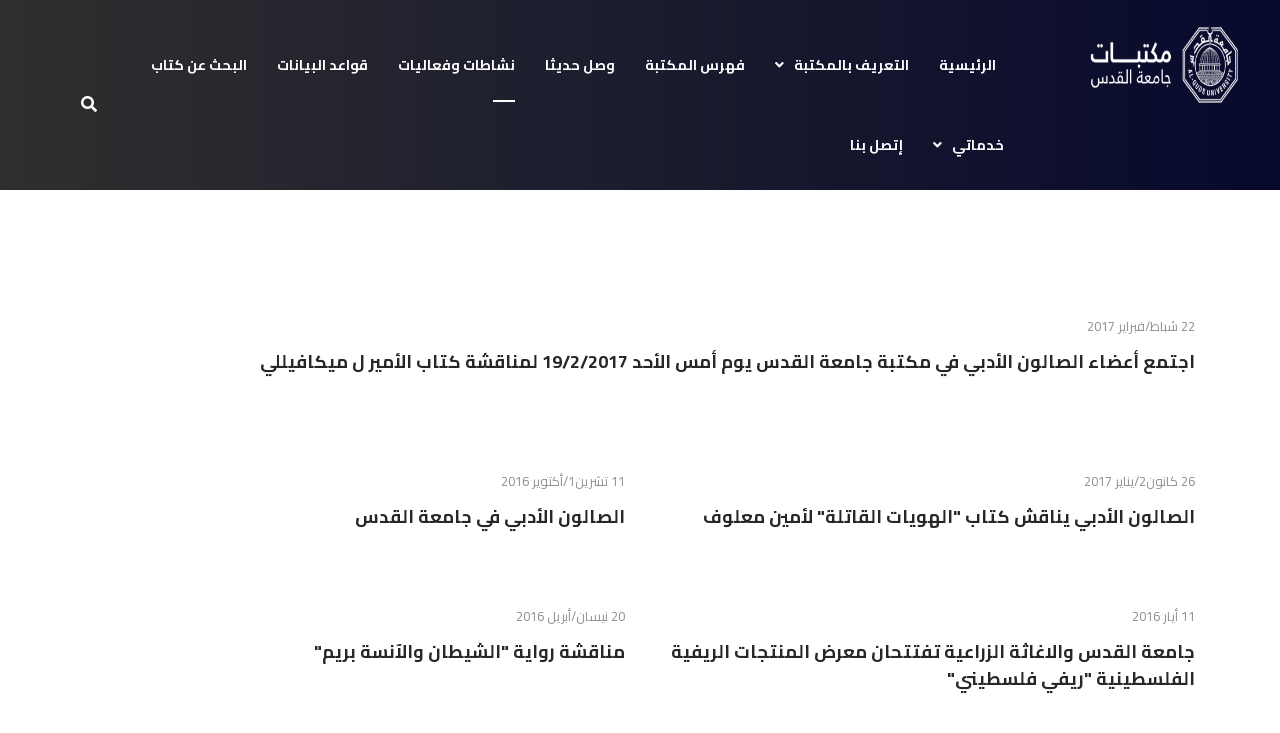

--- FILE ---
content_type: text/html; charset=utf-8
request_url: https://library.alquds.edu/ar/events-activities.html?start=45
body_size: 25957
content:

<!doctype html>
<html lang="ar-aa" dir="rtl">
    <head>
        <meta charset="utf-8">
        <meta name="viewport" content="width=device-width, initial-scale=1, shrink-to-fit=no">
        <link rel="canonical" href="https://library.alquds.edu/ar/events-activities.html?start=45">
        <meta charset="utf-8">
	<meta name="generator" content="Joomla! - Open Source Content Management">
	<title>Al-Quds University Library :: مكتبة جامعة القدس  - نشاطات وفعاليات</title>
	<link href="/ar/events-activities.feed?type=rss" rel="alternate" type="application/rss+xml" title="Al-Quds University Library :: مكتبة جامعة القدس  - نشاطات وفعاليات">
	<link href="/ar/events-activities.feed?type=atom" rel="alternate" type="application/atom+xml" title="Al-Quds University Library :: مكتبة جامعة القدس  - نشاطات وفعاليات">
	<link href="/images/favicon.png" rel="icon" type="image/vnd.microsoft.icon">
	<link href="https://library.alquds.edu/ar/component/search/?layout=blog&amp;id=16&amp;format=opensearch&amp;Itemid=235&amp;start=45" rel="search" title="Search Al-Quds University Library :: مكتبة جامعة القدس " type="application/opensearchdescription+xml">
<link href="/media/vendor/joomla-custom-elements/css/joomla-alert.min.css?0.4.1" rel="stylesheet">
	<link href="//fonts.googleapis.com/css?family=Cairo:100,100i,200,200i,300,300i,400,400i,500,500i,600,600i,700,700i,800,800i,900,900i&amp;subset=arabic&amp;display=swap" rel="stylesheet" media="none" onload="media=&quot;all&quot;">
	<link href="/templates/shaper_opus/css/bootstrap.min.css" rel="stylesheet">
	<link href="/plugins/system/helixultimate/assets/css/system-j4.min.css" rel="stylesheet">
	<link href="/templates/shaper_opus/css/font-awesome.min.css" rel="stylesheet">
	<link href="/templates/shaper_opus/css/custom.css" rel="stylesheet">
	<link href="/templates/shaper_opus/css/fa-v4-shims.css" rel="stylesheet">
	<link href="/templates/shaper_opus/css/template.css" rel="stylesheet">
	<link href="/templates/shaper_opus/css/rtl.css" rel="stylesheet">
	<link href="/templates/shaper_opus/css/presets/preset1.css" rel="stylesheet">
	<link href="/components/com_sppagebuilder/assets/css/color-switcher.css?032af75ad5933f9f9a025db2a15c10bb" rel="stylesheet">
	<style>.artcile-details-wrap {
  max-width: 100% !important;
  margin: 0 auto;
}
table.category {
  margin-top: 4%;
}

tbody, td, tfoot, th, thead, tr {
  border: 1px solid #ccc !important;
}

.rtl .breadcrumb-item + .breadcrumb-item {
padding-right: .5rem;
padding-left: 0rem !important;
}
.breadcrumb-item + .breadcrumb-item::before {
  float: right;
padding-left: .5rem;
padding-right: 0rem !important;
}
.float-start {
  float: left !important;
  padding-left: 5px;
}
.dbs #sp-simpleportfolio {
  margin-top: 8%;
}

.social-icons {
  width: 100%;
}</style>
	<style>body{font-family: 'Cairo', sans-serif;font-size: 14px;text-decoration: none;}
</style>
	<style>h1{font-family: 'Cairo', sans-serif;font-size: 48px;font-weight: 700;text-decoration: none;}
</style>
	<style>h2{font-family: 'Cairo', sans-serif;font-size: 36px;font-weight: 700;text-decoration: none;}
</style>
	<style>h3{font-family: 'Cairo', sans-serif;font-size: 28px;font-weight: 700;text-decoration: none;}
</style>
	<style>h4{font-family: 'Cairo', sans-serif;font-size: 24px;font-weight: 700;text-decoration: none;}
</style>
	<style>h5{font-family: 'Cairo', sans-serif;font-size: 18px;text-decoration: none;}
</style>
	<style>.sp-megamenu-parent > li > a, .sp-megamenu-parent > li > span, .sp-megamenu-parent .sp-dropdown li.sp-menu-item > a{font-family: 'Cairo', sans-serif;font-size: 14px;font-weight: 700;text-decoration: none;}
</style>
	<style>.menu.nav-pills > li > a, .menu.nav-pills > li > span, .menu.nav-pills .sp-dropdown li.sp-menu-item > a{font-family: 'Cairo', sans-serif;font-size: 14px;font-weight: 700;text-decoration: none;}
</style>
	<style>.logo-image {height:80px;}</style>
	<style>:root {--sppb-topbar-bg-color: #333333; --sppb-topbar-text-color: #AAAAAA; --sppb-logo-text-color: #0345BF; --sppb-menu-text-color: #FFFFFF; --sppb-menu-text-hover-color: #FFFFFF; --sppb-menu-text-active-color: #FFFFFF; --sppb-menu-dropdown-bg-color: #FFFFFF; --sppb-menu-dropdown-text-color: #8F8F8F; --sppb-menu-dropdown-text-hover-color: #27285D; --sppb-menu-dropdown-text-active-color: #27285D; --sppb-text-color: #272727; --sppb-bg-color: #FFFFFF; --sppb-link-color: #5590F7; --sppb-link-hover-color: #375EA2; --sppb-footer-bg-color: #272727; --sppb-footer-text-color: #8F8F8F; --sppb-footer-link-color: #A2A2A2; --sppb-footer-link-hover-color: #FFFFFF}</style>
<script src="/media/vendor/jquery/js/jquery.min.js?3.7.1"></script>
	<script src="/media/legacy/js/jquery-noconflict.min.js?504da4"></script>
	<script type="application/json" class="joomla-script-options new">{"data":{"breakpoints":{"tablet":991,"mobile":480},"header":{"stickyOffset":"100"}},"joomla.jtext":{"ERROR":"خطأ","MESSAGE":"الرسالة","NOTICE":"ملاحظة","WARNING":"تحذير","JCLOSE":"إغلاق","JOK":"حسناً","JOPEN":"فتح"},"system.paths":{"root":"","rootFull":"https:\/\/library.alquds.edu\/","base":"","baseFull":"https:\/\/library.alquds.edu\/"},"csrf.token":"3e7693a063b259d53e6d546664cc6096","plg_system_schedulerunner":{"interval":300}}</script>
	<script src="/media/system/js/core.min.js?2cb912"></script>
	<script src="/media/vendor/bootstrap/js/alert.min.js?5.3.3" type="module"></script>
	<script src="/media/vendor/bootstrap/js/button.min.js?5.3.3" type="module"></script>
	<script src="/media/vendor/bootstrap/js/carousel.min.js?5.3.3" type="module"></script>
	<script src="/media/vendor/bootstrap/js/collapse.min.js?5.3.3" type="module"></script>
	<script src="/media/vendor/bootstrap/js/dropdown.min.js?5.3.3" type="module"></script>
	<script src="/media/vendor/bootstrap/js/modal.min.js?5.3.3" type="module"></script>
	<script src="/media/vendor/bootstrap/js/offcanvas.min.js?5.3.3" type="module"></script>
	<script src="/media/vendor/bootstrap/js/popover.min.js?5.3.3" type="module"></script>
	<script src="/media/vendor/bootstrap/js/scrollspy.min.js?5.3.3" type="module"></script>
	<script src="/media/vendor/bootstrap/js/tab.min.js?5.3.3" type="module"></script>
	<script src="/media/vendor/bootstrap/js/toast.min.js?5.3.3" type="module"></script>
	<script src="/media/system/js/showon.min.js?e51227" type="module"></script>
	<script src="/media/system/js/messages.min.js?9a4811" type="module"></script>
	<script src="/media/plg_system_schedulerunner/js/run-schedule.min.js?229d3b" type="module"></script>
	<script src="/templates/shaper_opus/js/main.js"></script>
	<script src="/components/com_sppagebuilder/assets/js/color-switcher.js?032af75ad5933f9f9a025db2a15c10bb"></script>
	<script>template="shaper_opus";</script>
	<script>
				document.addEventListener("DOMContentLoaded", () =>{
					window.htmlAddContent = window?.htmlAddContent || "";
					if (window.htmlAddContent) {
        				document.body.insertAdjacentHTML("beforeend", window.htmlAddContent);
					}
				});
			</script>
	<script>
			const initColorMode = () => {
				const colorVariableData = [];
				const sppbColorVariablePrefix = "--sppb";
				let activeColorMode = localStorage.getItem("sppbActiveColorMode") || "";
				const modes = [];

				if(!modes?.includes(activeColorMode)) {
					activeColorMode = "";
					localStorage.setItem("sppbActiveColorMode", activeColorMode);
				}

				document?.body?.setAttribute("data-sppb-color-mode", activeColorMode);

				if (!localStorage.getItem("sppbActiveColorMode")) {
					localStorage.setItem("sppbActiveColorMode", activeColorMode);
				}

				if (window.sppbColorVariables) {
					const colorVariables = typeof(window.sppbColorVariables) === "string" ? JSON.parse(window.sppbColorVariables) : window.sppbColorVariables;

					for (const colorVariable of colorVariables) {
						const { path, value } = colorVariable;
						const variable = String(path[0]).trim().toLowerCase().replaceAll(" ", "-");
						const mode = path[1];
						const variableName = `${sppbColorVariablePrefix}-${variable}`;

						if (activeColorMode === mode) {
							colorVariableData.push(`${variableName}: ${value}`);
						}
					}

					document.documentElement.style.cssText += colorVariableData.join(";");
				}
			};

			window.sppbColorVariables = [];
			
			initColorMode();

			document.addEventListener("DOMContentLoaded", initColorMode);
		</script>
    </head>
    <body class="site helix-ultimate hu com_content com-content view-category layout-blog task-none itemid-235 ar-aa rtl sticky-header layout-fluid offcanvas-init offcanvs-position-right">
    
    <div class="body-wrapper">
        <div class="body-innerwrapper">
            <header id="sp-header"><div class="container-fluid"><div class="container-inner"><div class="row"><div id="sp-logo" class="col-6 col-lg-2"><div class="sp-column"><div class="logo"><a href="/"><img class="logo-image" src="/images/logo22.png" alt="Al-Quds University Library :: مكتبة جامعة القدس "></a></div></div></div><div id="sp-menu" class="col-6 col-lg-10"><div class="sp-column"><div class="sp-module opus-top-search"><div class="sp-module-content">
<div class="top-search-wrapper">
    <div class="icon-top-wrapper">
        <i class="fa fa-search search-open-icon" aria-hidden="true"></i>
        <i class="fa fa-close search-close-icon" aria-hidden="true"></i>
    </div>
</div> <!-- /.top-search-wrapper -->
<div class="top-search-input-wrap">
    <div class="top-search-overlay"></div>
    
    <form action="/ar/events-activities.html?start=45" method="post">
        <div class="search-wrap">
            <div class="search opus-top-search">
                <div class="sp_search_input"><input name="searchword" maxlength="200"  class="mod-search-searchword inputboxopus-top-search" type="text" size="20" value="Search ..."  onblur="if (this.value=='') this.value='Search ...';" onfocus="if (this.value=='Search ...') this.value='';" /></div>                <input type="hidden" name="task" value="search" />
                <input type="hidden" name="option" value="com_search" />
                <input type="hidden" name="Itemid" value="235" />
            </div>
        </div>
    </form>
</div> <!-- /.top-search-input-wrap --></div></div><nav class="sp-megamenu-wrapper" role="navigation"><a id="offcanvas-toggler" aria-label="Navigation" class="offcanvas-toggler-right d-block d-lg-none" href="#"><i class="fa fa-bars" aria-hidden="true" title="Navigation"></i></a><ul class="sp-megamenu-parent menu-animation-fade-down d-none d-lg-block"><li class="sp-menu-item"><a   href="/ar/"  ><span class="pe-2 home" aria-hidden="true"></span>الرئيسية</a></li><li class="sp-menu-item sp-has-child"><a   href="/ar/library-definition.html"  >التعريف بالمكتبة</a><div class="sp-dropdown sp-dropdown-main sp-menu-right" style="width: 240px;"><div class="sp-dropdown-inner"><ul class="sp-dropdown-items"><li class="sp-menu-item"><a   href="/ar/library-definition/who-we.html"  >من نحن</a></li><li class="sp-menu-item"><a  rel="noopener noreferrer" href="https://isbn.ps/" target="_blank"  >المركز الوطني للترقيم الدولي المعياري</a></li><li class="sp-menu-item sp-has-child"><a  rel="noopener noreferrer" href="https://dspace.alquds.edu/home" target="_blank"  >المستودع الرقمي</a><div class="sp-dropdown sp-dropdown-sub sp-menu-right" style="width: 240px;"><div class="sp-dropdown-inner"><ul class="sp-dropdown-items"><li class="sp-menu-item"><a   href="/ar/library-definition/dspace/dspace-manual.html"  >دليل الاستخدام</a></li></ul></div></div></li><li class="sp-menu-item"><a   href="/ar/library-definition/library-sections.html"  >أقسام المكتبة</a></li><li class="sp-menu-item"><a   href="/ar/library-definition/staff.html"  >فريق العمل</a></li><li class="sp-menu-item"><a   href="/ar/library-definition/library-numbers.html"  >المكتبة في ارقام</a></li><li class="sp-menu-item"><a   href="/ar/library-definition/library-branches.html"  >فروع المكتبة</a></li></ul></div></div></li><li class="sp-menu-item"><a   href="/ar/library-catalog.html"  >فهرس المكتبة</a></li><li class="sp-menu-item"><a   href="/ar/wsl-hdytha.html"  >وصل حديثا</a></li><li class="sp-menu-item current-item active"><a aria-current="page"  href="/ar/events-activities.html"  >نشاطات وفعاليات</a></li><li class="sp-menu-item"><a   href="/ar/database.html"  >قواعد البيانات</a></li><li class="sp-menu-item"><a   href="/ar/search-at-aqu.html"  >البحث عن كتاب</a></li><li class="sp-menu-item sp-has-child"><a   href="https://library.alquds.edu/ar/"  >خدماتي</a><div class="sp-dropdown sp-dropdown-main sp-menu-right" style="width: 240px;"><div class="sp-dropdown-inner"><ul class="sp-dropdown-items"><li class="sp-menu-item"><a  rel="noopener noreferrer" href="https://forms.gle/MshHyQ4UorQ1CbD48" target="_blank"  >طلب توفير كتاب</a></li><li class="sp-menu-item"><a  rel="noopener noreferrer" href="https://forms.gle/8PUrHYbqy49Bp35c8" target="_blank"  >حجز مقعد في قاعة الدراسة الفردية</a></li></ul></div></div></li><li class="sp-menu-item"><a   href="https://library.alquds.edu/ar/#contact"  >إتصل بنا</a></li></ul></nav></div></div></div></div></div></header>            
<section id="sp-section-1" >

				
	
<div class="row">
	<div id="sp-title" class="col-lg-12 "><div class="sp-column "></div></div></div>
				
	</section>

<section id="sp-main-body" >

										<div class="container">
					<div class="container-inner">
						
	
<div class="row">
	
<div id="sp-component" class="col-lg-12 ">
	<div class="sp-column ">
		<div id="system-message-container" aria-live="polite">
	</div>


		
		<div class="blog">
	
		
	
	
	
	
				<div class="article-list articles-leading">
							<div class="article"
					itemprop="blogPost" itemscope itemtype="https://schema.org/BlogPosting">
						
	
		
<div class="article-body">
	
		
		  <div class="article-info">

	
		
		
		
		
					<span class="published" title="نشر بتاريخ: 22 شباط/فبراير 2017">
	<time datetime="2017-02-22T12:51:25+00:00">
		22 شباط/فبراير 2017	</time>
</span>
		
							
	
			
		
				
			</div>
	
	
	    
    
	<div class="article-header">
					<h2>
									<a href="/ar/events-activities/ajtm-a-da-alsalwn-aladby-fy-mktbt-jam-t-alqds-ywm-ams-alahd-19-2-2017-lmnaqsht-ktab-alamyr-l-mykafylly.html">
						اجتمع أعضاء الصالون الأدبي في مكتبة جامعة القدس يوم أمس الأحد 19/2/2017 لمناقشة كتاب الأمير ل ميكافيللي					</a>
							</h2>
		
		
		
							
	</div>

	
	</div>

				</div>
									</div>
	
	
									
				<div class="article-list">
			<div class="row row-1 cols-2">
							<div class="col-lg-6">
					<div class="article"
						itemprop="blogPost" itemscope itemtype="https://schema.org/BlogPosting">
						
	
		
<div class="article-body">
	
		
		  <div class="article-info">

	
		
		
		
		
					<span class="published" title="نشر بتاريخ: 26 كانون2/يناير 2017">
	<time datetime="2017-01-26T09:34:13+00:00">
		26 كانون2/يناير 2017	</time>
</span>
		
							
	
			
		
				
			</div>
	
	
	    
    
	<div class="article-header">
					<h2>
									<a href="/ar/events-activities/alsalwn-aladby-ynaqsh-ktab-alhwyat-alqatlt-lamyn-m-lwf.html">
						الصالون الأدبي يناقش كتاب &quot;الهويات القاتلة&quot; لأمين معلوف					</a>
							</h2>
		
		
		
							
	</div>

	
	</div>

					</div>
									</div>
							<div class="col-lg-6">
					<div class="article"
						itemprop="blogPost" itemscope itemtype="https://schema.org/BlogPosting">
						
	
		
<div class="article-body">
	
		
		  <div class="article-info">

	
		
		
		
		
					<span class="published" title="نشر بتاريخ: 11 تشرين1/أكتوير 2016">
	<time datetime="2016-10-11T19:19:56+00:00">
		11 تشرين1/أكتوير 2016	</time>
</span>
		
							
	
			
		
				
			</div>
	
	
	    
    
	<div class="article-header">
					<h2>
									<a href="/ar/events-activities/alsalwn-aladby-fy-jam-t-alqds.html">
						الصالون الأدبي في جامعة القدس					</a>
							</h2>
		
		
		
							
	</div>

	
	</div>

					</div>
									</div>
							<div class="col-lg-6">
					<div class="article"
						itemprop="blogPost" itemscope itemtype="https://schema.org/BlogPosting">
						
	
		
<div class="article-body">
	
		
		  <div class="article-info">

	
		
		
		
		
					<span class="published" title="نشر بتاريخ: 11 أيار 2016">
	<time datetime="2016-05-11T11:58:30+00:00">
		11 أيار 2016	</time>
</span>
		
							
	
			
		
				
			</div>
	
	
	    
    
	<div class="article-header">
					<h2>
									<a href="/ar/events-activities/jam-t-alqds-walaghatht-alzra-yt-tftthan-m-rd-almntjat-alryfyt-alflstynyt-ryfy-flstyny.html">
						جامعة القدس والاغاثة الزراعية تفتتحان معرض المنتجات الريفية الفلسطينية &quot;ريفي فلسطيني&quot;					</a>
							</h2>
		
		
		
							
	</div>

	
	</div>

					</div>
									</div>
							<div class="col-lg-6">
					<div class="article"
						itemprop="blogPost" itemscope itemtype="https://schema.org/BlogPosting">
						
	
		
<div class="article-body">
	
		
		  <div class="article-info">

	
		
		
		
		
					<span class="published" title="نشر بتاريخ: 20 نيسان/أبريل 2016">
	<time datetime="2016-04-20T12:26:18+00:00">
		20 نيسان/أبريل 2016	</time>
</span>
		
							
	
			
		
				
			</div>
	
	
	    
    
	<div class="article-header">
					<h2>
									<a href="/ar/events-activities/mnaqsht-rwayt-alshytan-walanst-brym.html">
						مناقشة رواية &quot;الشيطان والآنسة بريم&quot;					</a>
							</h2>
		
		
		
							
	</div>

	
	</div>

					</div>
									</div>
						</div>
		</div>
	
			<div class="articles-more mb-4">
			
<ul class="list-group">
			<li class="list-group-item">
			<a href="/ar/events-activities/mktbt-jam-t-alqds-t-qd-allqa-althany-llsalwn-aladby-wtnaqsh-rwayt-qblt-byt-lhm-alakhyrt.html">
				 مكتبة جامعة القدس تعقد اللقاء الثاني للصالون الأدبي وتناقش رواية "قبلة بيت لحم الأخيرة"</a>
		</li>
			<li class="list-group-item">
			<a href="/ar/events-activities/mktbt-jam-t-alqds-al-amt-tstdyf-talbat-mdaras-alqds-alshryf.html">
				 مكتبة جامعة القدس العامة تستضيف طالبات مداراس القدس الشريف</a>
		</li>
			<li class="list-group-item">
			<a href="/ar/events-activities/msharkt-taqm-mn-mktbt-aljam-t-fy-wrsht-ml-hwl-alataht-alhrt-lqwa-d-albyanat.html">
				 مشاركة طاقم من مكتبة الجامعة في ورشة عمل حول "الإتاحة الحرة لقواعد البيانات" </a>
		</li>
			<li class="list-group-item">
			<a href="/ar/events-activities/tkrym-alzmyl-fwad-al-ly.html">
				تكريم الزميل فؤاد العلي</a>
		</li>
	</ul>
		</div>
	
	
			<nav class="pagination-wrapper d-lg-flex justify-content-center w-100">
			<ul class="pagination ms-0 mb-4">
		<li class="page-item">
		<a aria-label="الذهاب للصفحة البداية" href="/ar/events-activities.html" class="page-link">
			<span class="fas fa-angle-double-right" aria-hidden="true"></span>		</a>
	</li>
		<li class="page-item">
		<a aria-label="الذهاب للصفحة السابق" href="/ar/events-activities.html?start=40" class="page-link">
			<span class="fas fa-angle-right" aria-hidden="true"></span>		</a>
	</li>

				<li class="page-item">
		<a aria-label="الذهاب للصفحة 5" href="/ar/events-activities.html?start=20" class="page-link">
			5		</a>
	</li>
				<li class="page-item">
		<a aria-label="الذهاب للصفحة 6" href="/ar/events-activities.html?start=25" class="page-link">
			6		</a>
	</li>
				<li class="page-item">
		<a aria-label="الذهاب للصفحة 7" href="/ar/events-activities.html?start=30" class="page-link">
			7		</a>
	</li>
				<li class="page-item">
		<a aria-label="الذهاب للصفحة 8" href="/ar/events-activities.html?start=35" class="page-link">
			8		</a>
	</li>
				<li class="page-item">
		<a aria-label="الذهاب للصفحة 9" href="/ar/events-activities.html?start=40" class="page-link">
			9		</a>
	</li>
					<li class="active page-item">
		<span aria-current="true" aria-label="الصفحة 10" class="page-link">10</span>
	</li>
				<li class="page-item">
		<a aria-label="الذهاب للصفحة 11" href="/ar/events-activities.html?start=50" class="page-link">
			11		</a>
	</li>
				<li class="page-item">
		<a aria-label="الذهاب للصفحة 12" href="/ar/events-activities.html?start=55" class="page-link">
			12		</a>
	</li>
				<li class="page-item">
		<a aria-label="الذهاب للصفحة 13" href="/ar/events-activities.html?start=60" class="page-link">
			13		</a>
	</li>
				<li class="page-item">
		<a aria-label="الذهاب للصفحة 14" href="/ar/events-activities.html?start=65" class="page-link">
			14		</a>
	</li>
	
		<li class="page-item">
		<a aria-label="الذهاب للصفحة التالي" href="/ar/events-activities.html?start=50" class="page-link">
			<span class="fas fa-angle-left" aria-hidden="true"></span>		</a>
	</li>
		<li class="page-item">
		<a aria-label="الذهاب للصفحة النهاية" href="/ar/events-activities.html?start=70" class="page-link">
			<span class="fas fa-angle-double-left" aria-hidden="true"></span>		</a>
	</li>
</ul>		</nav>
	</div>

			</div>
</div>
</div>
											</div>
				</div>
						
	</section>

<footer id="sp-footer" >

						<div class="container">
				<div class="container-inner">
			
	
<div class="row">
	<div id="sp-footer1" class="col-lg-12 "><div class="sp-column "><span class="sp-copyright">© 2026 جميع الحقوق محفوظة لمكتبة جامـعة الـقدس. تصميم وتطوير <a href="https://itce.alquds.edu/en/" target="_blank" rel="noopener">مركز سعيد خوري لتكنولوجيا المعلومات</a>.</span><ul class="social-icons"><li class="social-icon-facebook"><a target="_blank" href="https://www.facebook.com/alqudsLibrary" aria-label="facebook"><span class="fa fa-facebook" aria-hidden="true"></span></a></li></ul></div></div></div>
							</div>
			</div>
			
	</footer>
        </div>
    </div>

    <!-- Off Canvas Menu -->
    <div class="offcanvas-overlay"></div>
    <div class="offcanvas-menu">
        <a href="#" class="close-offcanvas"><span class="fa fa-remove"></span></a>
        <div class="offcanvas-inner">
                            <div class="sp-module "><div class="sp-module-content"><ul class="menu">
<li class="item-270 default"><a href="/ar/" ><span class="pe-2 home" aria-hidden="true"></span>الرئيسية</a></li><li class="item-233 menu-deeper menu-parent"><a href="/ar/library-definition.html" >التعريف بالمكتبة<span class="menu-toggler"></span></a><ul class="menu-child"><li class="item-269"><a href="/ar/library-definition/who-we.html" >من نحن</a></li><li class="item-289"><a href="https://isbn.ps/" target="_blank" rel="noopener noreferrer">المركز الوطني للترقيم الدولي المعياري</a></li><li class="item-290 menu-deeper menu-parent"><a href="https://dspace.alquds.edu/home" target="_blank" rel="noopener noreferrer">المستودع الرقمي<span class="menu-toggler"></span></a><ul class="menu-child"><li class="item-293"><a href="/ar/library-definition/dspace/dspace-manual.html" >دليل الاستخدام</a></li></ul></li><li class="item-248"><a href="/ar/library-definition/library-sections.html" >أقسام المكتبة</a></li><li class="item-249"><a href="/ar/library-definition/staff.html" >فريق العمل</a></li><li class="item-274"><a href="/ar/library-definition/library-numbers.html" >المكتبة في ارقام</a></li><li class="item-246"><a href="/ar/library-definition/library-branches.html" >فروع المكتبة</a></li></ul></li><li class="item-268"><a href="/ar/library-catalog.html" >فهرس المكتبة</a></li><li class="item-273"><a href="/ar/wsl-hdytha.html" >وصل حديثا</a></li><li class="item-235 current active"><a href="/ar/events-activities.html" >نشاطات وفعاليات</a></li><li class="item-238"><a href="/ar/database.html" >قواعد البيانات</a></li><li class="item-253"><a href="/ar/search-at-aqu.html" >البحث عن كتاب</a></li><li class="item-291 menu-deeper menu-parent"><a href="https://library.alquds.edu/ar/" >خدماتي<span class="menu-toggler"></span></a><ul class="menu-child"><li class="item-280"><a href="https://forms.gle/MshHyQ4UorQ1CbD48" target="_blank" rel="noopener noreferrer">طلب توفير كتاب</a></li><li class="item-292"><a href="https://forms.gle/8PUrHYbqy49Bp35c8" target="_blank" rel="noopener noreferrer">حجز مقعد في قاعة الدراسة الفردية</a></li></ul></li><li class="item-240"><a href="https://library.alquds.edu/ar/#contact" >إتصل بنا</a></li></ul>
</div></div>
                    </div>
    </div>

    <!-- Google tag (gtag.js) -->
<script async src="https://www.googletagmanager.com/gtag/js?id=G-PDZVXD2MHK"></script>
<script>
  window.dataLayer = window.dataLayer || [];
  function gtag(){dataLayer.push(arguments);}
  gtag('js', new Date());

  gtag('config', 'G-PDZVXD2MHK');
</script>

    
    
    <!-- Go to top -->
            <a href="#" class="sp-scroll-up" aria-label="Scroll Up"><span class="fa fa-chevron-up" aria-hidden="true"></span></a>
    
    </body>
</html>

--- FILE ---
content_type: text/css
request_url: https://library.alquds.edu/templates/shaper_opus/css/custom.css
body_size: 1285
content:
#sp-header {

  padding: 25px 0px 5px 0px !important;

}

.sp-megamenu-parent .sp-dropdown .sp-dropdown-inner {
  padding: 15px !important;
  margin-top: 22px !important;
}

#sp-header::before {

  background-image: linear-gradient(90deg, #2f2f2f 0%, #07092d 100%)!important;

}

#sp-header.header-sticky {

  background: #07092dbf !important;

}

.rtl .sp-simpleportfolio .sp-simpleportfolio-filter > ul > li {
  float: left;
  display: block;
  margin: 0 5px;
  direction: rtl;
}


.sp-simpleportfolio .sp-simpleportfolio-item:hover .sp-simpleportfolio-info {
  opacity: 1;
  background: #282828c7 !important;
  transform: translateY(0px);
  padding: 10px;
}

#sp-bottom {
  padding: 20px 0 30px !important;
}

#sp-footer {
  text-align: center;
}


.pils-menu ul li {
  vertical-align: middle !important;
  width: auto;
  margin-left: auto;
  margin-right: auto;
  float: right;
  width: 33.3333%;
  text-align: center;
}

.fofo , td, tfoot, th, thead, tr {
border: 0px solid #ccc !important;
}

.sp-simpleportfolio .sp-simpleportfolio-columns-4 .sp-simpleportfolio-item {
  width: 20%;
}

.sp-simpleportfolio .sp-simpleportfolio-item .sp-simpleportfolio-info .sp-simpleportfolio-title {
  margin: 0;
  font-size: 14px !important;
  line-height: 1.2;
}

--- FILE ---
content_type: text/css
request_url: https://library.alquds.edu/templates/shaper_opus/css/template.css
body_size: 62047
content:
@charset "UTF-8";
body{text-rendering:auto;-webkit-font-smoothing:antialiased;-moz-osx-font-smoothing:grayscale;line-height:1.8}body.helix-ultimate-preloader{overflow:hidden}body.helix-ultimate-preloader:before{content:" ";position:fixed;top:0;left:0;width:100%;height:100%;z-index:99998;background:rgba(255, 255, 255, 0.9)}body.helix-ultimate-preloader:after{content:"";font-family:"Font Awesome 5 Free";font-size:36px;position:fixed;top:50%;left:50%;margin-top:-24px;margin-left:-24px;width:48px;height:48px;line-break:48px;font-weight:900;text-align:center;color:#007bff;-webkit-animation:fa-spin 2s infinite linear;animation:fa-spin 2s infinite linear;z-index:99999}.row{--bs-gutter-x: 1.875rem}.container{padding-left:15px;padding-right:15px}@media (min-width:1200px){.container{max-width:1140px}}.element-invisible{position:absolute;padding:0;margin:0;border:0;height:1px;width:1px;overflow:hidden}#system-message-container{position:fixed;bottom:0px;right:15px;max-width:350px}#system-message-container .alert{font-size:13px;line-height:1.5}#system-message-container .alert>.btn-close{position:absolute;right:5px;top:5px;cursor:pointer}#system-message-container joomla-alert{font-size:13px}.com-users.view-registration #member-registration .modal-dialog,.com-users.view-registration #member-profile .modal-dialog,.com-users.view-profile #member-registration .modal-dialog,.com-users.view-profile #member-profile .modal-dialog{display:flex;align-items:center;min-height:calc(100% - 1rem)}.sppb-addon-image-overlay-icon{line-height:36px}.registration #member-registration #jform_privacyconsent_privacy-lbl{display:inline-flex}.registration #member-registration #jform_privacyconsent_privacy-lbl>a{position:initial;display:block;color:#272727}.registration #member-registration #jform_privacyconsent_privacy-lbl>a:hover,.registration #member-registration #jform_privacyconsent_privacy-lbl>a:focus{color:#375EA2}body.com-users.view-registration>#sbox-window{overflow:hidden}body.com-users.view-registration>#sbox-window>#sbox-btn-close{top:5px;right:5px}.modal-dialog.jviewport-width80{width:80vw;max-width:none}.btn:focus{box-shadow:none !important}@media (max-width:1440px){.sp-dropdown.sp-dropdown-mega{width:920px !important}}a{transition:color 400ms, background-color 400ms}a,a:hover,a:focus,a:active{text-decoration:none}label{font-weight:normal}legend{padding-bottom:10px}img{display:block;max-width:100%;height:auto}.sppb-btn{font-size:14px;color:#ffffff;border-radius:4px;font-weight:700;padding:20px 52px;transition:all 0.3s ease-in-out;text-transform:uppercase}.sppb-btn:hover,.sppb-btn:focus,.sppb-btn:active{box-shadow:none}.sppb-btn.sppb-btn-xlg{font-size:16px;padding:30px 60px}.sppb-btn.sppb-btn-lg{padding:25px 60px}.sppb-btn.sppb-btn-sm{padding:15px 40px}.sppb-btn.sppb-btn-xs{padding:10px 30px;font-size:12px}.sppb-btn.sppb-btn-default{color:#5590F7;background-color:#fff}.sppb-btn.sppb-btn-default:focus,.sppb-btn.sppb-btn-default:hover{color:#fff;border-color:#5590F7;background-color:#5590F7;box-shadow:none}.sppb-btn.sppb-btn-primary{background-image:linear-gradient(224deg, #aea6ff 0%, #6973fd 100%);border:none}.sppb-btn.sppb-btn-primary:hover,.sppb-btn.sppb-btn-primary:focus{background-image:linear-gradient(-224deg, #aea6ff 0%, #6973fd 100%)}.sppb-btn.sppb-btn-link{color:#5590F7;background-color:transparent;padding:0}.sppb-btn.sppb-btn-link:hover,.sppb-btn.sppb-btn-link:focus{color:rgba(85, 144, 247, 0.8);text-decoration:none}.sppb-btn.sppb-btn-info{background-color:transparent;border:1px solid #fff}.sppb-btn.sppb-btn-info.sppb-btn-outline{border-color:#272727;color:#272727}.sppb-btn.sppb-btn-info.sppb-btn-outline:hover,.sppb-btn.sppb-btn-info.sppb-btn-outline:focus{background-color:#272727;color:#fff}.sppb-btn.sppb-btn-info:hover,.sppb-btn.sppb-btn-info:focus{background-color:#fff;color:#5590F7}#sp-top-bar{padding:8px 0;font-size:0.875rem}#sp-top-bar .sp-module{display:inline-block;margin:0 0 0 1.25rem}ul.social-icons{list-style:none;padding:0;display:inline-block}ul.social-icons>li{font-size:18px;display:inline-block;margin-right:25px}.sp-module-content .mod-languages ul.lang-inline{margin:0;padding:0}.sp-module-content .mod-languages ul.lang-inline li{border:none;display:inline-block;margin:0 5px 0 0}.sp-module-content .mod-languages ul.lang-inline li a{padding:0 !important}.sp-module-content .mod-languages ul.lang-inline li>a:before{display:none}.sp-module-content .latestnews>li>a>span{display:block;margin-top:5px;font-size:85%}.view-article .sp-page-title{display:none}.artcile-details-wrap{max-width:550px;margin:0 auto}.sp-contact-info{list-style:none;padding:0;margin:0 -10px}.sp-contact-info li{display:inline-block;margin:0 10px;font-size:90%;white-space:nowrap}.sp-contact-info li i{margin:0 3px}#sp-header{position:relative;left:0;top:0;width:100%;z-index:99;background-color:transparent;padding:40px 0;transition:0.3s}#sp-header:before{content:"";position:absolute;left:0;right:0;top:0;bottom:0;background-image:linear-gradient(90deg, #aea6ff 0%, #6973fd 100%);transition:0.3s}#sp-header .container-inner{padding:0 85px}#sp-header .logo{height:80px;display:inline-flex;margin:0;align-items:center}#sp-header .logo a{font-size:24px;line-height:1;margin:0;padding:0}#sp-header .logo p{margin:5px 0 0}#sp-header.header-sticky{position:fixed;z-index:9999;background:#27285d;box-shadow:0 2px 5px rgba(16, 16, 16, 0.2);padding:15px 0}#sp-header.header-sticky:before{opacity:0}#sp-header.header-sticky .sp-megamenu-parent .sp-dropdown .sp-dropdown-inner{margin-top:20px}body.transparent-header #sp-top-bar+#sp-header{position:relative;background:#27285d}body.transparent-header #sp-top-bar+#sp-header.header-sticky{position:fixed}body.transparent-header #sp-top-bar+#sp-header.header-sticky+#sp-section-1{padding-top:102px}#sp-top-bar+#sp-header.header-sticky+#sp-section-1{padding-top:102px}#sp-menu>div{display:flex;flex-direction:row-reverse;align-items:center}#sp-title{min-height:0}.sp-page-title{padding:100px 0 130px 0;background-image:linear-gradient(90deg, #aea6ff 0%, #6973fd 100%);border:none}.sp-page-title .sp-page-title-heading,.sp-page-title .sp-page-title-sub-heading{margin:0;padding:0;color:#fff}.sp-page-title .sp-page-title-heading{font-size:14px;line-height:1.3}.sp-page-title .sp-page-title-sub-heading{font-size:36px;font-weight:700;line-height:1.5;max-width:560px;margin-top:10px}.sp-page-title .breadcrumb{background:none;padding:0;margin:10px 0 0 0}.sp-page-title .breadcrumb>.active{color:rgba(255, 255, 255, 0.8)}.sp-page-title .breadcrumb>span,.sp-page-title .breadcrumb>li,.sp-page-title .breadcrumb>li+li:before,.sp-page-title .breadcrumb>li>a{color:#fff}.body-innerwrapper{overflow-x:hidden}.layout-boxed .body-innerwrapper{max-width:1240px;margin:0 auto;box-shadow:0 0 5px rgba(0, 0, 0, 0.2)}#sp-main-body{padding:100px 0}.com-sppagebuilder #sp-main-body{padding:0}#sp-left .sp-module,#sp-right .sp-module{margin-top:50px;border:1px solid #f3f3f3;padding:30px;border-radius:3px}#sp-left .sp-module:first-child,#sp-right .sp-module:first-child{margin-top:0}#sp-left .sp-module .sp-module-title,#sp-right .sp-module .sp-module-title{margin:0 0 30px;padding-bottom:20px;font-size:22px;font-weight:700;border-bottom:1px solid #f3f3f3}#sp-left .sp-module ul,#sp-right .sp-module ul{list-style:none;padding:0;margin:0}#sp-left .sp-module ul>li,#sp-right .sp-module ul>li{display:block;border-bottom:1px solid #f3f3f3}#sp-left .sp-module ul>li>a,#sp-right .sp-module ul>li>a{display:block;padding:5px 0;line-height:36px;padding:2px 0}#sp-left .sp-module ul>li:last-child,#sp-right .sp-module ul>li:last-child{border-bottom:none}#sp-left .sp-module .categories-module ul,#sp-right .sp-module .categories-module ul{margin:0 10px}#sp-left .sp-module .latestnews>div,#sp-right .sp-module .latestnews>div{padding-bottom:5px;margin-bottom:5px;border-bottom:1px solid #e8e8e8}#sp-left .sp-module .latestnews>div:last-child,#sp-right .sp-module .latestnews>div:last-child{padding-bottom:0;margin-bottom:0;border-bottom:0}#sp-left .sp-module .latestnews>div>a,#sp-right .sp-module .latestnews>div>a{display:block;font-weight:400}#sp-left .sp-module .tagscloud,#sp-right .sp-module .tagscloud{margin:-2px 0}#sp-left .sp-module .tagscloud .tag-name,#sp-right .sp-module .tagscloud .tag-name{display:inline-block;padding:5px 10px;background:#808080;color:#fff;border-radius:4px;margin:2px 0}#sp-left .sp-module .tagscloud .tag-name span,#sp-right .sp-module .tagscloud .tag-name span{display:inline-block;min-width:10px;padding:3px 7px;font-size:12px;font-weight:700;line-height:1;text-align:center;white-space:nowrap;vertical-align:baseline;background-color:rgba(0, 0, 0, 0.2);border-radius:10px}.login img{display:inline-block;margin:20px 0}.login .checkbox input[type="checkbox"]{margin-top:6px}.form-links ul{list-style:none;padding:0;margin:0}.registration .modal{display:inline-block;position:inherit}.com-content.layout-edit .nav-tabs .nav-link,.com-content.layout-edit label.hasPopover,.registration label.hasPopover{display:inline-block !important}.registration .form-check-inline input[type="radio"]{display:inline-block}.search .btn-toolbar{margin-bottom:20px}.search .btn-toolbar span.icon-search{margin:0}.search .btn-toolbar button{color:#fff}.search .phrases .phrases-box .controls label{display:inline-block;margin:0 20px 20px}.search .phrases .ordering-box{margin-bottom:15px}.search .only label{display:inline-block;margin:0 20px 20px}.search .search-results dt.result-title{margin-top:40px}.search .search-results dt,.search .search-results dd{margin:5px 0}.filter-search .chzn-container-single .chzn-single{height:34px;line-height:34px}.form-search .finder label{display:block}.form-search .finder .input-medium{width:60%;border-radius:4px}.finder .word input{display:inline-block}.finder .search-results.list-striped li{padding:20px 0}.article-list.articles-leading{display:flex;margin:-15px}.article-list.articles-leading>div.article{padding:15px;flex:1}.article-list .article{margin-bottom:50px}.article-list .article .article-intro-image,.article-list .article .article-featured-video,.article-list .article .article-featured-audio,.article-list .article .article-feature-gallery{border-radius:4px;overflow:hidden}.article-list .article .article-intro-image img,.article-list .article .article-featured-video img,.article-list .article .article-featured-audio img,.article-list .article .article-feature-gallery img{border-radius:4px}.article-list .article .article-intro-image{background-color:#000;display:inline-block}.article-list .article .article-intro-image>img{transition:0.3s}.article-list .article:hover .article-intro-image img{opacity:0.5}.article-list .article .article-introtext{color:#8f8f8f}.article-list .article .article-header h1,.article-list .article .article-header h2{font-size:18px;line-height:1.5;margin-bottom:20px}.article-list .article .article-header h1 a,.article-list .article .article-header h2 a{color:#272727}.article-list .article .article-header h1 a:hover,.article-list .article .article-header h1 a:active,.article-list .article .article-header h1 a:focus,.article-list .article .article-header h2 a:hover,.article-list .article .article-header h2 a:active,.article-list .article .article-header h2 a:focus{color:#375EA2}.article-list .article .readmore{font-size:0.875rem}.article-list .article .readmore a{color:#8f8f8f;font-weight:500}.article-list .article .readmore a:hover,.article-list .article .readmore a:active,.article-list .article .readmore a:focus{color:#5590F7}.article-info{display:-webkit-box;display:-ms-flexbox;display:flex;-ms-flex-wrap:wrap;flex-wrap:wrap;margin-top:25px;margin-bottom:10px;color:#8f8f8f}.article-info>span{font-size:0.813rem}.article-info>span+span::before{display:inline-block;padding-right:0.5rem;padding-left:0.5rem;content:"|"}.article-info>span a{color:#8f8f8f}.article-info>span a:hover{color:#5590F7}.article-details .article-header{position:relative}.article-details .article-header h1,.article-details .article-header h2{font-size:2.25rem}.article-details .article-info{margin-bottom:1rem}.article-details .article-full-image{text-align:center;margin-bottom:2rem}.article-details .article-full-image img{display:inline-block;border-radius:4px}.article-details .article-featured-video,.article-details .article-featured-audio,.article-details .article-feature-gallery{margin-bottom:2rem}.article-details .article-ratings-social-share{padding:1rem 0;border-top:1px solid #f5f5f5;border-bottom:1px solid #f5f5f5;margin-bottom:1rem}.article-details .article-author-information{padding-top:2rem;margin-top:2rem;border-top:1px solid #f5f5f5}.article-details .pagination{list-style:none;padding:2rem 0 0;margin:2rem 0 0;border-top:1px solid #f5f5f5;display:flex;justify-content:space-between}.article-details .pagination li a{display:inline-block;font-size:0.785rem;padding:5px 25px;border-radius:4px}.tags{list-style:none;padding:0;margin:2rem 0 0 0;display:block}.tags>li{display:inline-block}.tags>li a{display:block;font-size:0.875rem;padding:0.5rem 1rem;border-radius:6.25rem}.tags>li a:hover{color:#fff}.pager{list-style:none;padding:2rem 0 0 0;margin:2rem 0 0 0;border-top:1px solid #f5f5f5}.pager::after{display:block;clear:both;content:""}.pager>li{display:inline-block}.pager>li.previous{float:left}.pager>li.next{float:right}.pager>li a{display:inline-block;font-size:0.785rem;padding:5px 25px;border-radius:4px}#article-comments{padding-top:2rem;margin-top:2rem;border-top:1px solid #f5f5f5}.article-ratings{display:flex;align-items:center}.article-ratings .rating-symbol{unicode-bidi:bidi-override;direction:rtl;font-size:1rem;display:inline-block;margin-left:5px}.article-ratings .rating-symbol span.rating-star{font-family:"Font Awesome 5 Free";font-weight:normal;font-style:normal;display:inline-block}.article-ratings .rating-symbol span.rating-star.active:before{content:"";color:#f6bc00;font-weight:900}.article-ratings .rating-symbol span.rating-star:before{content:"";padding-right:5px}.article-ratings .rating-symbol span.rating-star:hover:before,.article-ratings .rating-symbol span.rating-star:hover~span.rating-star:before{content:"";color:#e7b000;font-weight:900;cursor:pointer}.article-ratings .ratings-count{font-size:0.785rem;color:#999}.article-ratings .fa-spinner{margin-right:5px}.pagination-wrapper,div.pagination{align-items:center;justify-content:center;border-top:1px solid #cfcfcf;border-bottom:1px solid #cfcfcf;padding:25px 0;margin-top:50px}.pagination-wrapper .pagination,div.pagination .pagination{margin-bottom:0 !important}.pagination-wrapper .pagination li a,div.pagination .pagination li a{border:none;width:36px;height:36px;line-height:36px;padding:0 10px;text-align:center;border-radius:20px !important;font-size:18px;color:#8f8f8f}.pagination-wrapper .pagination li a[title="Start"],.pagination-wrapper .pagination li a[title="End"],div.pagination .pagination li a[title="Start"],div.pagination .pagination li a[title="End"]{display:none}.pagination-wrapper .pagination .page-item.disabled .page-link,div.pagination .pagination .page-item.disabled .page-link{border:none}.pagination-wrapper .pagination .page-item.active .page-link,div.pagination .pagination .page-item.active .page-link{background:#27285d}.pagination-wrapper .pagination li:not(:last-child),div.pagination .pagination li:not(:last-child){margin-right:10px}.article-social-share{float:right}.article-social-share .social-share-icon ul{padding:0;list-style:none;margin:0}.article-social-share .social-share-icon ul li{display:inline-block}.article-social-share .social-share-icon ul li:not(:last-child){margin-right:10px}.article-social-share .social-share-icon ul li a{border:1px solid #ededed;font-size:1rem;border-radius:50%;height:34px;line-height:34px;text-align:center;width:34px;display:inline-block}.article-social-share .social-share-icon ul li a:hover,.article-social-share .social-share-icon ul li a:focus{color:#fff}.newsfeed-category .category{list-style:none;padding:0;margin:0}.newsfeed-category .category li{padding:5px 0}.newsfeed-category #filter-search{margin:10px 0}.category-module,.categories-module,.archive-module,.latestnews,.newsflash-horiz,.mostread,.form-links,.list-striped{list-style:none;padding:0;margin:0}.category-module li,.categories-module li,.archive-module li,.latestnews li,.newsflash-horiz li,.mostread li,.form-links li,.list-striped li{padding:2px 0}.category-module li h4,.categories-module li h4,.archive-module li h4,.latestnews li h4,.newsflash-horiz li h4,.mostread li h4,.form-links li h4,.list-striped li h4{margin:5px 0}.article-footer-top{display:table;clear:both;width:100%}.article-footer-top .post_rating{float:left}.contentpane:not(.com-sppagebuilder){padding:20px}#sp-bottom{padding:80px 0 30px}#sp-bottom .sp-module{margin-bottom:30px}#sp-bottom .sp-module .sp-module-title{font-weight:700;font-size:18px;margin:0 0 15px}#sp-bottom .sp-module ul{list-style:none;padding:0;margin:0}#sp-bottom .sp-module ul>li{display:block}#sp-bottom .sp-module ul>li:last-child{margin-bottom:0}#sp-bottom .sp-module ul>li>a{display:block}#sp-bottom .sppb-addon-optin-forms{padding:0}#sp-bottom .sppb-addon-optin-forms .sppb-optin-form{display:flex}#sp-bottom .sppb-addon-optin-forms .sppb-optin-form .sppb-form-group{margin-bottom:0}#sp-bottom .sppb-addon-optin-forms .sppb-optin-form .email-wrap{flex:auto}#sp-bottom .sppb-addon-optin-forms .sppb-optin-form .email-wrap input{border-radius:4px 0px 0px 4px;padding:15px 25px;height:47px}#sp-bottom .sppb-addon-optin-forms .sppb-optin-form .button-wrap button{padding:16px 20px;font-size:12px;border-radius:0px 4px 4px 0px;border:none;display:flex;cursor:pointer}#sp-bottom .sppb-addon-optin-forms .sppb-optin-form .button-wrap button i.fa{position:relative;right:10px}#sp-footer{font-size:14px;padding:0;color:#8f8f8f;border-top:1px solid rgba(255, 255, 255, 0.1)}#sp-footer .sp-copyright{color:#8f8f8f;font-weight:700}#sp-footer .container-inner{padding:30px 0}#sp-footer ul.menu{display:inline-block;list-style:none;padding:0;margin:0 -10px}#sp-footer ul.menu li{display:inline-block;margin:0 10px}#sp-footer ul.menu li a{display:block}#sp-footer ul.menu li a:hover{background:none}#sp-footer #sp-footer2{text-align:right}html.offline body{background:#f3f3f3}html.offline .offline-wrapper{padding:50px;background-color:#ffffff;border-radius:10px}html.offline .offline-wrapper h1.coming-soon-title,html.offline .offline-wrapper .coming-soon-content{color:#272727}html.coming-soon,html.offline{width:100%;height:100%;min-height:100%}html.coming-soon body,html.offline body{width:100%;height:100%;min-height:100%;display:-ms-flexbox;display:-webkit-box;display:flex;-ms-flex-align:center;-ms-flex-pack:center;-webkit-box-align:center;align-items:center;-webkit-box-pack:center;justify-content:center;padding-top:40px;padding-bottom:40px;text-align:center;background-repeat:no-repeat;background-position:50% 40%;background-image:linear-gradient(90deg, #aea6ff 0%, #6973fd 100%);color:#fff}html.coming-soon .coming-soon-logo,html.offline .coming-soon-logo{display:inline-block;margin-bottom:2rem}html.coming-soon #coming-soon-countdown,html.offline #coming-soon-countdown{margin-top:4rem}html.coming-soon #coming-soon-countdown .coming-soon-days,html.coming-soon #coming-soon-countdown .coming-soon-hours,html.coming-soon #coming-soon-countdown .coming-soon-minutes,html.coming-soon #coming-soon-countdown .coming-soon-seconds,html.offline #coming-soon-countdown .coming-soon-days,html.offline #coming-soon-countdown .coming-soon-hours,html.offline #coming-soon-countdown .coming-soon-minutes,html.offline #coming-soon-countdown .coming-soon-seconds{margin:0;float:left;width:25%}html.coming-soon #coming-soon-countdown .coming-soon-days .coming-soon-number,html.coming-soon #coming-soon-countdown .coming-soon-hours .coming-soon-number,html.coming-soon #coming-soon-countdown .coming-soon-minutes .coming-soon-number,html.coming-soon #coming-soon-countdown .coming-soon-seconds .coming-soon-number,html.offline #coming-soon-countdown .coming-soon-days .coming-soon-number,html.offline #coming-soon-countdown .coming-soon-hours .coming-soon-number,html.offline #coming-soon-countdown .coming-soon-minutes .coming-soon-number,html.offline #coming-soon-countdown .coming-soon-seconds .coming-soon-number{width:100%;font-size:4.5rem;font-weight:700;letter-spacing:-1px;line-height:1}html.coming-soon #coming-soon-countdown .coming-soon-days .coming-soon-string,html.coming-soon #coming-soon-countdown .coming-soon-hours .coming-soon-string,html.coming-soon #coming-soon-countdown .coming-soon-minutes .coming-soon-string,html.coming-soon #coming-soon-countdown .coming-soon-seconds .coming-soon-string,html.offline #coming-soon-countdown .coming-soon-days .coming-soon-string,html.offline #coming-soon-countdown .coming-soon-hours .coming-soon-string,html.offline #coming-soon-countdown .coming-soon-minutes .coming-soon-string,html.offline #coming-soon-countdown .coming-soon-seconds .coming-soon-string{font-size:1.5rem;letter-spacing:-1px;display:block;text-transform:uppercase}html.coming-soon .coming-soon-position,html.offline .coming-soon-position{margin-top:2rem}html.coming-soon .social-icons,html.offline .social-icons{margin-top:4rem}html.coming-soon .social-icons a,html.offline .social-icons a{color:#fff}html.coming-soon .coming-soon-login form,html.offline .coming-soon-login form{display:inline-block}html.error-page{width:100%;height:100%}html.error-page body{width:100%;height:100%;display:-ms-flexbox;display:-webkit-box;display:flex;-ms-flex-align:center;-ms-flex-pack:center;-webkit-box-align:center;align-items:center;-webkit-box-pack:center;justify-content:center;padding-top:40px;padding-bottom:40px;text-align:center;background-repeat:no-repeat;background-position:50% 40%;background-image:linear-gradient(90deg, #aea6ff 0%, #6973fd 100%);color:#fff}html.error-page .error-logo{display:inline-block;margin-bottom:2rem}html.error-page .error-code{margin:0 0 2rem;font-size:48px;font-weight:700;line-break:1.4}html.error-page .error-message{font-size:1.5rem;font-weight:700;margin-bottom:5rem}html.error-page .error-modules{margin-top:2rem}.sp-social-share ul{display:block;padding:0;margin:20px -5px 0}.sp-social-share ul li{display:inline-block;font-size:24px;margin:0 5px}.profile>div:not(:last-child){margin-bottom:30px}.dl-horizontal dt{margin:8px 0;text-align:left}.page-header{padding-bottom:15px}table.category{width:100%}table.category thead>tr,table.category tbody>tr{border:1px solid #f2f2f2}table.category thead>tr th,table.category thead>tr td,table.category tbody>tr th,table.category tbody>tr td{padding:10px}.contact-form .form-actions{background:none;border:none}@media print{.visible-print{display:inherit !important}.hidden-print{display:none !important}}.sp-preloader{height:100%;left:0;position:fixed;top:0;width:100%;z-index:99999}.sp-preloader>div{border-radius:50%;height:50px;width:50px;top:50%;left:50%;margin-top:-25px;margin-left:-25px;position:absolute;animation:spSpin 0.75s linear infinite}.sp-preloader>div:after{content:"";position:absolute;width:49px;height:49px;top:1px;right:0;left:0;margin:auto;border-radius:50%}.sp-scroll-up{display:none;position:fixed;bottom:30px;right:30px;width:36px;height:36px;line-height:36px;text-align:center;font-size:16px;color:#fff;background:#333;border-radius:3px;z-index:1000}.sp-scroll-up:hover,.sp-scroll-up:active,.sp-scroll-up:focus{color:#fff;background:#444}.control-group{margin-bottom:1rem}select.form-control:not([multiple]),select.inputbox:not([multiple]),select:not([multiple]){height:calc(2.25rem + 2px)}input[type="text"]:not(.form-control),input[type="email"]:not(.form-control),input[type="url"]:not(.form-control),input[type="date"]:not(.form-control),input[type="password"]:not(.form-control),input[type="search"]:not(.form-control),input[type="tel"]:not(.form-control),input[type="number"]:not(.form-control),textarea:not(.form-control),select:not(.form-control){display:block;width:100%;padding:19px 25px;font-size:14px;line-height:1.25;color:#495057;background-color:#fff;background-image:none;background-clip:padding-box;border:none;border-radius:4px;transition:border-color ease-in-out 0.15s, box-shadow ease-in-out 0.15s}input[type="text"]:not(.form-control):focus,input[type="email"]:not(.form-control):focus,input[type="url"]:not(.form-control):focus,input[type="date"]:not(.form-control):focus,input[type="password"]:not(.form-control):focus,input[type="search"]:not(.form-control):focus,input[type="tel"]:not(.form-control):focus,input[type="number"]:not(.form-control):focus,textarea:not(.form-control):focus,select:not(.form-control):focus{color:#495057;background-color:#fff;border-color:#80bdff;outline:0}input[type="text"]:not(.form-control)::placeholder,input[type="email"]:not(.form-control)::placeholder,input[type="url"]:not(.form-control)::placeholder,input[type="date"]:not(.form-control)::placeholder,input[type="password"]:not(.form-control)::placeholder,input[type="search"]:not(.form-control)::placeholder,input[type="tel"]:not(.form-control)::placeholder,input[type="number"]:not(.form-control)::placeholder,textarea:not(.form-control)::placeholder,select:not(.form-control)::placeholder{color:#d8d8d8;font-weight:700}select.inputbox{padding:0px 11px;height:50px;border:1px solid #ced4da}textarea.sppb-form-control{border:none !important;font-size:14px !important;padding:15px 20px !important}.sppb-form-group{margin-bottom:30px}.layout-edit select{border:1px solid #ced4da;padding:0px 10px}.chzn-select,.chzn-select-deselect{width:100%}.chzn-container.chzn-container-single .chzn-single{display:block;width:100%;padding:0.5rem 0.75rem;font-size:1rem;line-height:1.25;height:calc(2.25rem + 2px);color:#495057;background-color:#fff;background-image:none;background-clip:padding-box;border:1px solid rgba(0, 0, 0, 0.15);border-radius:0.25rem;transition:border-color ease-in-out 0.15s, box-shadow ease-in-out 0.15s;box-shadow:none}.chzn-container.chzn-container-single .chzn-single div{width:30px;background:none}.chzn-container.chzn-container-single .chzn-single div>b{background:none;position:relative}.chzn-container.chzn-container-single .chzn-single div>b:after{content:"";font-family:"Font Awesome 5 Free";font-weight:900;font-size:0.875rem;position:absolute;top:50%;left:50%;transform:translate(-50%, -50%);-webkit-transform:translate(-50%, -50%)}.chzn-container.chzn-container-single.chzn-container-active.chzn-with-drop .chzn-single{border-radius:0.25rem 0.25rem 0 0}.chzn-container.chzn-container-single .chzn-search{padding:0.625rem}.chzn-container.chzn-container-single .chzn-search input[type="text"]{display:block;width:100%;padding:0.5rem 1.429rem 0.5rem 0.75rem;font-size:0.875rem;line-height:1.25;height:calc(2rem + 2px);color:#495057;background-color:#fff;background-image:none;background-clip:padding-box;border:1px solid rgba(0, 0, 0, 0.15);border-radius:0.25rem;transition:border-color ease-in-out 0.15s, box-shadow ease-in-out 0.15s;box-shadow:none;-webkit-box-shadow:none}.chzn-container.chzn-container-single .chzn-search input[type="text"]:focus{border-color:#80bdff;outline:0;box-shadow:0 0 0 0.2rem rgba(0, 123, 255, 0.25);-webkit-box-shadow:0 0 0 0.2rem rgba(0, 123, 255, 0.25)}.chzn-container.chzn-container-single .chzn-search:after{content:"";font-family:"Font Awesome 5 Free";font-weight:900;font-size:0.875rem;color:rgba(0, 0, 0, 0.2);position:absolute;top:50%;right:20px;transform:translateY(-50%);-webkit-transform:translateY(-50%)}.chzn-container.chzn-container-single .chzn-drop{border-color:rgba(0, 0, 0, 0.15);border-radius:0 0 0.25rem 0.25rem;box-shadow:none;-webkit-box-shadow:none}.chzn-container.chzn-container-single .chzn-results li.highlighted{background-image:none !important}.chzn-container.chzn-container-multi .chzn-choices{display:block;width:100%;padding:0 0.75rem;min-height:calc(2.25rem + 2px);line-height:1.25;background-color:#fff;background-image:none;background-clip:padding-box;border:1px solid rgba(0, 0, 0, 0.15);border-radius:0.25rem;transition:border-color ease-in-out 0.15s, box-shadow ease-in-out 0.15s;box-shadow:none;-webkit-box-shadow:none}.chzn-container.chzn-container-multi .chzn-choices li.search-field input[type="text"]{font-size:0.875rem;font-weight:normal;line-height:1.25;height:calc(2rem + 2px);background-color:#fff}.chzn-container.chzn-container-multi .chzn-choices li.search-choice{margin:5.5px 5px 0 0;padding:5px 20px 5px 5px;background-image:none;background-color:#f5f5f5;border-color:rgba(0, 0, 0, 0.1);box-shadow:none;-webkit-box-shadow:none}.chzn-container.chzn-container-multi .chzn-choices li.search-choice .search-choice-close{background:none;top:5px;color:rgba(0, 0, 0, 0.2)}.chzn-container.chzn-container-multi .chzn-choices li.search-choice .search-choice-close:hover{color:rgba(0, 0, 0, 0.5)}.chzn-container.chzn-container-multi .chzn-choices li.search-choice .search-choice-close:after{content:"";font-family:"Font Awesome 5 Free";font-weight:900;font-size:0.875rem;position:absolute;top:0;right:0}.chzn-container.chzn-container-multi.chzn-with-drop.chzn-container-active .chzn-choices{border-radius:0.25rem}.chzn-container.chzn-container-multi.chzn-with-drop .chzn-drop{margin-top:-4px;border:none;border-radius:0;box-shadow:none;-webkit-box-shadow:none}.chzn-container.chzn-container-multi.chzn-with-drop .chzn-drop .chzn-results:not(:empty){padding:0.75rem;background:#fff;border:1px solid rgba(0, 0, 0, 0.15);border-top:0;border-radius:0 0 0.25rem 0.25rem}.chzn-container.chzn-container-multi.chzn-with-drop .chzn-drop .chzn-results li.no-results{background:none}.form-horizontal .control-label{float:left;width:auto;padding-top:5px;padding-right:5px;text-align:left}.form-horizontal .controls{margin-left:220px}.card-block{padding:20px}.card-block ul{list-style:none;padding:0;margin:0;display:block}.card-block ul li{display:block}.alert.alert-error{color:#721c24;background-color:#f8d7da;border-color:#f5c6cb}#sp-cookie-consent{position:fixed;font-size:16px;font-weight:500;bottom:0;left:0;width:100%;z-index:10001}#sp-cookie-consent>div{padding:20px;position:relative}.sppb-slide-item-bg{height:100vh;min-height:800px;padding:50px 0;position:relative}.sppb-slide-item-bg:before{content:"";position:absolute;left:0;right:0;bottom:0;top:0;background-image:url(../images/bg-overlay.png);opacity:0.3}.sppb-slide-item-bg>.container{display:table;height:100%}.sppb-slide-item-bg .sppb-slideshow-fullwidth-item-text{display:table-cell;vertical-align:middle;z-index:10;padding:0 15px;position:relative;color:#fff}.sppb-slide-item-bg .sppb-slideshow-fullwidth-item-text>div{align-items:center}.sppb-slide-item-bg .sppb-slideshow-fullwidth-item-text .sppb-slideshow-fullwidth-item-text-wrap{position:relative;max-width:540px;z-index:10}.sppb-slide-item-bg .sppb-slideshow-fullwidth-item-text .sppb-slideshow-sub-title{font-size:48px;margin-bottom:25px;line-height:1.3}.sppb-slide-item-bg .sppb-slideshow-fullwidth-item-text .sppb-fullwidth-title{font-size:14px;line-height:1.3;letter-spacing:0;margin-bottom:20px}.sppb-slide-item-bg .sppb-slideshow-fullwidth-item-text .details{font-size:18px;line-height:1.6}.sppb-slide-item-bg .sppb-slideshow-fullwidth-item-text .sppb-fw-slider-button-wrapper{margin-top:60px}.sppb-slide-item-bg .sppb-slideshow-fullwidth-item-text .sppb-btn{padding:0;color:#fff;font-size:14px;font-weight:700}.sppb-slide-item-bg .sppb-slideshow-fullwidth-item-text .sppb-btn i.fa{margin-right:10px;font-size:18px;position:relative;top:2px}.sppb-slide-item-bg .slide-img-wrapper{margin-left:-250px;margin-right:60px;margin-top:60px;position:relative}.sppb-slide-item-bg .slide-img-wrapper:before{content:"";position:absolute;top:-55px;left:55px;right:-55px;bottom:55px;border:10px solid rgba(255, 255, 255, 0.37)}.sppb-slider-fullwidth-wrapper .customNavigation{position:absolute;width:90%;height:0;top:50%;left:5%;color:#000;transform:translateY(-50%);z-index:100}.sppb-slider-fullwidth-wrapper .customNavigation a{width:55px;height:55px;font-size:28px;color:#000;text-align:center;line-height:55px;border-radius:100px;background-color:rgba(255, 255, 255, 0.6);display:inline-block;cursor:pointer;-webkit-transition:all 0.3s ease-in-out;transition:all 0.3s ease-in-out}.sppb-slider-fullwidth-wrapper .customNavigation a:hover{background-color:rgba(255, 255, 255, 0.8)}.sppb-slider-fullwidth-wrapper .customNavigation .sppbSlideNext{float:right}.sppb-slider-fullwidth-wrapper .owl-controls{z-index:1000;position:absolute;left:50%;transform:translate(-50%, -50%);margin:0;bottom:55px}.sppb-slider-fullwidth-wrapper .owl-controls .owl-dots .owl-dot{display:inline-block;margin:0 8px}.sppb-slider-fullwidth-wrapper .owl-controls .owl-dots .owl-dot span{width:80px;height:4px;border-radius:10px;background:rgba(255, 255, 255, 0.4);display:inline-block;transition:0.3s;position:relative}.sppb-slider-fullwidth-wrapper .owl-controls .owl-dots .owl-dot span:before{content:"";position:absolute;left:0;width:0;height:100%;background-color:#fff;transition:0.5s;border-radius:10px}.sppb-slider-fullwidth-wrapper .owl-controls .owl-dots .owl-dot.active span:before,.sppb-slider-fullwidth-wrapper .owl-controls .owl-dots .owl-dot:hover span:before{width:100%}.sppb-slider-wrapper.sppb-slider-fullwidth-wrapper .owl-item .sppb-slideshow-fullwidth-item .sppb-wow.sppb-animated{display:none}.sppb-slider-wrapper.sppb-slider-fullwidth-wrapper .owl-item.active .sppb-slideshow-fullwidth-item .sppb-wow.sppb-animated{display:block}.sppb-slider-wrapper.sppb-slider-fullwidth-wrapper .owl-item.active .sppb-slideshow-fullwidth-item .sppb-wow.sppb-animated.sppb-fullwidth-title{display:inline-block}.sppb-addon.sppb-addon-opus-image{position:relative}.sppb-addon.sppb-addon-opus-image .sppb-addon-title{position:absolute;bottom:20px;transform:translateY(30px);z-index:10;left:30px;right:30px;text-align:left;opacity:0;transition:0.3s;color:#fff}.sppb-addon.sppb-addon-opus-image .sppb-addon-title a{color:#fff;transition:0.3s}.sppb-addon.sppb-addon-opus-image .sppb-addon-title a:hover,.sppb-addon.sppb-addon-opus-image .sppb-addon-title a:focus{color:#c9c9c9}.sppb-addon.sppb-addon-opus-image .sppb-addon-title small{display:block;font-size:14px}.sppb-addon.sppb-addon-opus-image:hover .sppb-addon-title{opacity:1;transform:translateY(0px)}.sppb-addon.sppb-addon-opus-image:hover .sppb-addon-single-image-container:before{opacity:1}.sppb-addon.sppb-addon-opus-image .sppb-addon-single-image-container:before{content:"";position:absolute;top:0;left:0;right:0;bottom:0;background-image:linear-gradient(-180deg, rgba(0, 0, 0, 0.15) 0%, rgba(0, 0, 0, 0.48) 100%);z-index:1;transition:0.3s;opacity:0}.sppb-addon.sppb-addon-opus-image .sppb-addon-single-image-container .sppb-addon-image-overlay-icon{background:#5590F7;z-index:11}.teams-column>div{display:flex;flex-wrap:wrap;margin:-7.5px}.teams-column>div>div{flex:0 0 33.3333%;padding:7.5px}.teams-column .sp-pagebuilder-addons>div{display:flex;flex-wrap:wrap;margin:-7.5px;width:100%;flex:1}.teams-column .sp-pagebuilder-addons>div>div{flex:0 0 33.3333%;padding:7.5px}.sppb-addon-person{position:relative;transition:0.3s}.sppb-addon-person:hover{transform:scale(1.2);z-index:10}.sppb-addon-person:before{content:"";position:absolute;left:0;right:0;bottom:0;top:0;background-image:linear-gradient(-180deg, rgba(0, 0, 0, 0.15) 0%, rgba(0, 0, 0, 0.48) 100%);transition:0.3s;opacity:0}.sppb-addon-person .sppb-addon-content .sppb-person-image{margin-bottom:0}.sppb-addon-person .person-info-wrap{position:absolute;left:25px;right:25px;bottom:20px;color:#fff;transform:translateY(30px);opacity:0;transition:0.3s}.sppb-addon-person .person-info-wrap .sppb-person-information>span{line-height:1.3;color:#fff}.sppb-addon-person .person-info-wrap .sppb-person-information>span.sppb-person-name{font-size:18px}.sppb-addon-person .person-info-wrap .sppb-person-information>span.sppb-person-designation{margin-top:2px}.sppb-addon-person .person-info-wrap .sppb-person-social-icons{top:5px}.sppb-addon-person .person-info-wrap .sppb-person-social-icons ul li a{color:#fff;margin-right:10px}.sppb-addon-person .person-info-wrap .sppb-person-social-icons ul li a:hover,.sppb-addon-person .person-info-wrap .sppb-person-social-icons ul li a:focus{opacity:0.6}.sppb-addon-person:hover:before{opacity:1}.sppb-addon-person:hover .person-info-wrap{opacity:1;transform:translateY(0px)}.contact-info-box{display:flex}.contact-info-box .sppb-addon-title{flex:0 0 37%;max-width:37%;padding-right:30px}.sppb-testimonial-pro .sppb-testimonial-message{font-size:24px;line-height:42px;font-weight:100;margin-bottom:50px}.sppb-testimonial-pro .sppb-addon-testimonial-pro-footer{display:flex;flex-direction:column;align-items:center;font-size:18px;line-height:1}.sppb-testimonial-pro .sppb-addon-testimonial-pro-footer img{margin-bottom:30px}.sppb-testimonial-pro .sppb-carousel-indicators{bottom:-20px}.sppb-testimonial-pro .sppb-carousel-indicators li{width:12px;height:12px;margin-right:15px;background-color:#cfcfcf;border:none}.sppb-testimonial-pro .sppb-carousel-indicators li.active{background-color:#5590F7}.sppb-addon-clients img{margin-bottom:30px}.sppb-addon-ajax-contact a{font-weight:700;color:#fff}.sppb-addon-ajax-contact .sppb-form-group textarea{height:180px}.sppb-addon-ajax-contact button[type="submit"]{cursor:pointer}.hero-section:before{content:"";position:absolute;top:0;left:0;right:0;bottom:0;opacity:0.65;background-image:linear-gradient(0deg, #ffffff 0%, #03041d 100%);z-index:1}.col-bd-right{border-right:1px solid #eee}.sec-bd-tb{border-top:1px solid #eee;border-bottom:1px solid #eee}.sec-bd-top{border-top:1px solid rgba(255, 255, 255, 0.32)}.sppb-addon-articles .sppb-addon-article{text-align:left}.sppb-addon-articles .sppb-addon-article img{border-radius:4px}.sppb-addon-articles h3{font-size:18px;line-height:1.5;margin-top:20px}.sppb-addon-articles h3 a{color:#272727;transition:0.3s}.sppb-addon-articles h3 a:hover,.sppb-addon-articles h3 a:focus{color:#5590F7}.sppb-addon-articles .sppb-article-meta>span{color:#cfcfcf}.sppb-addon-articles .sppb-article-meta>span a{color:#cfcfcf}.sppb-addon-articles .sppb-article-meta>span a:hover,.sppb-addon-articles .sppb-article-meta>span a:focus{color:#5590F7}.sppb-addon-articles .sppb-readmore{color:#272727}.sppb-addon-articles .sppb-readmore:hover,.sppb-addon-articles .sppb-readmore:focus{color:#5590F7}.sppb-addon-articles .sppb-btn.sppb-btn-primary{margin-top:30px}.sppb-addon-animated-number .sppb-animated-number{font-weight:700;margin-bottom:20px}.sppb-addon-pricing-table .sppb-pricing-price{font-weight:700}body.com-users form input[type="text"],body.com-users form input[type="email"],body.com-users form input[type="number"],body.com-users form input[type="password"]{padding:15px 25px;border-color:#8f8f8f;border-radius:4px !important}body.com-users form label{font-weight:700;color:#8f8f8f}body.com-users form .form-check{color:#8f8f8f;display:flex;justify-content:space-between;padding-top:10px;padding-bottom:10px}body.com-users form .form-check a{font-weight:700}body.com-users form .sppb-btn{white-space:inherit;font-size:14px;font-weight:700;padding:20px 50px;cursor:pointer}body.com-users form .password-group .input-group-prepend{display:none}body.com-users .reg-area{margin-top:50px}body.com-users .form-horizontal .controls{margin-left:0}.registration #member-registration button[type="submit"]{margin-right:20px}.sppb-addon-accordion .sppb-panel-heading{padding:20px 30px 20px 15px}.sppb-addon-accordion .sppb-panel-heading .sppb-panel-title{font-weight:400}.icon-top-wrapper{height:auto;line-height:40px;margin:0 40px;width:15px;position:relative;z-index:120}.icon-top-wrapper i{color:#fff;cursor:pointer;transition:0.3s;font-size:16px}.icon-top-wrapper i.search-close-icon{font-size:22px;color:#fff;z-index:100;position:relative;left:4px;width:16px;height:16px}.icon-top-wrapper i.search-close-icon:after,.icon-top-wrapper i.search-close-icon:before{position:absolute;content:" ";height:16px;width:2px;background-color:#fff;left:0;top:0}.icon-top-wrapper i.search-close-icon:before{transform:rotate(45deg)}.icon-top-wrapper i.search-close-icon:after{transform:rotate(-45deg)}.icon-top-wrapper .search-close-icon{display:none}.top-search-input-wrap{position:fixed;top:0px;left:0px;right:0px;bottom:0px;overflow:hidden;width:100%;height:100%;z-index:101;display:none;-webkit-animation:searchZoomIn 0.4s;animation:searchZoomIn 0.4s}.top-search-input-wrap .top-search-overlay{position:absolute;background:rgba(0, 0, 0, 0.85);top:0px;left:0px;right:0px;bottom:0px;display:none}.top-search-input-wrap form{width:100%}.top-search-input-wrap .search-wrap{width:100%}.top-search-input-wrap .search-wrap .search.opus-top-search{position:absolute;top:50%;left:50%;width:40%;-webkit-transform:translate(-50%, -50%);transform:translate(-50%, -50%)}.top-search-input-wrap .search-wrap .search.opus-top-search input{border-radius:3px;border-width:0;height:60px;background-color:transparent;box-shadow:none;padding:10px 20px 10px 0;width:100%;border-bottom:3px solid;font-size:24px;color:#fff;border-radius:0}.top-search-input-wrap .search-wrap .search.opus-top-search input:focus{outline:0;box-shadow:none}.top-search-input-wrap .search-wrap .search.opus-top-search .sp_search_input:after{content:"";font-size:20px;color:#fff;font-family:"Font Awesome 5 Free";font-weight:900;position:absolute;top:0;right:15px;pointer-events:none;line-height:60px}.modal-backdrop{z-index:10}.modal{text-align:center}@media screen and (min-width:768px){.modal:before{display:inline-block;vertical-align:middle;content:" ";height:100%}}.modal-dialog{display:inline-block;text-align:left;vertical-align:middle}#login .modal-dialog{width:100%;max-width:650px}#login .modal-content{background:#ffffff;box-shadow:0 28px 57px 0 rgba(0, 0, 0, 0.72);border-radius:5px;text-align:left;padding:70px 85px}#login .modal-content .modal-header{border:none;padding:0 0 43px;font-size:24px;font-weight:400;justify-content:center}#login .modal-content .modal-header h3{font-weight:700;font-size:24px;color:#000000;margin:0 0 0 16px}#login .modal-content .modal-body{padding:0}#login .modal-content .modal-body input{box-shadow:none;border:1px solid #8f8f8f;color:#4f5362;border-radius:4px}#login .modal-content .modal-body input[type="text"]{margin-bottom:10px}#login .modal-content .modal-body input[type="password"],#login .modal-content .modal-body input[type="email"]{margin-bottom:24px}#login .modal-content .modal-body input[type="submit"]{border:transparent;font-size:16px;color:#fff;line-height:50px;padding:0 20px;width:100%;display:block;margin-bottom:30px;transition:0.3s;cursor:pointer}#login .modal-content .modal-body input[type="submit"]:hover,#login .modal-content .modal-body input[type="submit"]:focus{background:#000}#login .modal-content .modal-body #form-login-password{margin-bottom:0}#login .modal-content .modal-body .remeber-forget-wrap{font-weight:700;margin-bottom:5px}#login .modal-content .modal-body .remeber-forget-wrap #modlgn-remember{position:relative;margin-right:10px}#login .modal-content .modal-body .remeber-forget-wrap label{font-weight:700;color:#8f8f8f}#login .modal-content .modal-body #form-login-submit{margin-bottom:40px}#login .modal-content .modal-body .forgot-password a{font-weight:300;font-size:14px;color:#a8acb9;text-decoration:underline;letter-spacing:0}#login .modal-content .modal-body .create-account{margin-top:24px}#login .modal-content .modal-body .create-account a{font-weight:300;font-size:14px;color:#4f5362}#login .modal-content .modal-body p{font-size:12px;color:#a8acb9;letter-spacing:1.2px;text-transform:uppercase;line-height:28px;margin-bottom:2px}#login .modal-content .modal-body p a{color:#b5b5b5}#login .modal-header .close{position:absolute;right:0;top:0;font-size:20px;padding:0;-webkit-transition:0.3s;-o-transition:0.3s;transition:0.3s;opacity:1;border:0;height:47px;width:47px;margin:0}#login .modal-header .close:hover,#login .modal-header .close:focus{opacity:0.6}#login .modal-header .close i{margin-right:0}.modal-backdrop.fade.in{display:none}.modal-open .modal{background:rgba(0, 0, 0, 0.5)}.contact-info-wrap{max-width:570px;margin-left:auto}.sp-opus-login .sppb-btn{font-weight:700}.sp-opus-login-on .icon-wrap{color:#fff;font-size:18px}.sp-opus-login-on .form-login-wrap{padding-top:20px;position:absolute;right:12px;display:none;animation:fadeInDown 0.5s;transition:0.3s}.sp-opus-login-on .form-login-wrap .login-greeting{margin-bottom:10px}.sp-opus-login-on .form-login-wrap form{background:#fff;padding:30px;box-shadow:0px 3px 3px rgba(0, 0, 0, 0.1);border-radius:4px}.sp-opus-login-on .form-login-wrap form .logout-button{cursor:pointer}.sp-opus-login-on:hover .form-login-wrap{display:block}.sp-simpleportfolio .sp-simpleportfolio-filter>ul>li.active a{background:none;color:#5590F7}.sp-simpleportfolio .sp-simpleportfolio-filter>ul>li a{padding:0;color:#cfcfcf;background:none;text-decoration:none;font-weight:700;margin-right:30px}.sp-simpleportfolio .sp-simpleportfolio-filter>ul>li a:hover,.sp-simpleportfolio .sp-simpleportfolio-filter>ul>li a:focus{color:#5590F7}.sp-simpleportfolio .sp-simpleportfolio-item .sp-vertical-middle>div{text-align:left;padding:30px;display:flex;flex-direction:column-reverse;position:absolute;bottom:0}.sp-simpleportfolio .sp-simpleportfolio-item .sp-vertical-middle .sp-simpleportfolio-btns{display:none}.sp-simpleportfolio .sp-simpleportfolio-item .sp-simpleportfolio-info{background:none;position:absolute;bottom:25px;left:25px;right:25px;z-index:10;color:#fff;display:flex;flex-direction:column-reverse;opacity:0;transform:translateY(30px);transition:0.3s}.sp-simpleportfolio .sp-simpleportfolio-item .sp-simpleportfolio-info .sp-simpleportfolio-tags{margin-bottom:15px;font-weight:700}.sp-simpleportfolio .sp-simpleportfolio-item .sp-simpleportfolio-info .sp-simpleportfolio-title{margin:0;font-size:24px;line-height:1.4}.sp-simpleportfolio .sp-simpleportfolio-item .sp-simpleportfolio-info .sp-simpleportfolio-title a{color:#fff;transition:0.3s}.sp-simpleportfolio .sp-simpleportfolio-item .sp-simpleportfolio-info .sp-simpleportfolio-title a:hover,.sp-simpleportfolio .sp-simpleportfolio-item .sp-simpleportfolio-info .sp-simpleportfolio-title a:focus{opacity:0.7}.sp-simpleportfolio .sp-simpleportfolio-item .sp-simpleportfolio-overlay-wrapper .sp-simpleportfolio-overlay{background-image:linear-gradient(-180deg, rgba(0, 0, 0, 0.15) 0%, rgba(0, 0, 0, 0.48) 100%);background-color:transparent}.sp-simpleportfolio .sp-simpleportfolio-item:hover .sp-simpleportfolio-info{opacity:1;background:transparent;transform:translateY(0px)}.sp-simpleportfolio.sp-simpleportfolio-view-item .sp-simpleportfolio-title{font-size:28px;margin-bottom:20px}.sp-simpleportfolio.sp-simpleportfolio-view-item .sp-simpleportfolio-meta,.sp-simpleportfolio.sp-simpleportfolio-view-item .sp-simpleportfolio-description{width:auto;float:none}.sp-simpleportfolio.sp-simpleportfolio-view-item .sp-simpleportfolio-meta{padding:0;margin-bottom:30px}.sp-simpleportfolio.sp-simpleportfolio-view-item .sp-simpleportfolio-meta>div{padding-bottom:0;border-bottom:0}.sp-simpleportfolio.sp-simpleportfolio-view-item .sp-simpleportfolio-link{margin-bottom:45px}.sp-simpleportfolio.sp-simpleportfolio-view-item .sp-simpleportfolio-link a{border:1px solid;padding:6px 15px;font-weight:700;font-size:11px;text-transform:uppercase;border-radius:4px}.sp-simpleportfolio.sp-simpleportfolio-view-item .sp-simpleportfolio-link a:hover,.sp-simpleportfolio.sp-simpleportfolio-view-item .sp-simpleportfolio-link a:focus{background-color:#5590F7;color:#fff}.sp-simpleportfolio.sp-simpleportfolio-view-item .sp-simpleportfolio-image{margin-bottom:30px}.sp-simpleportfolio.sp-simpleportfolio-view-item .sp-simpleportfolio-description>h2{margin-bottom:30px}.com-spsimpleportfolio.view-item .sp-page-title{display:none}@media (min-width:768px){.sp-simpleportfolio.sp-simpleportfolio-view-item .sp-simpleportfolio-meta{display:flex;align-items:center}.sp-simpleportfolio.sp-simpleportfolio-view-item .sp-simpleportfolio-meta>div{padding-right:30px;padding-left:5px;margin-bottom:0}}.sp-simpleportfolio .sp-simpleportfolio-item .sp-simpleportfolio-overlay-wrapper .sp-simpleportfolio-img{width:100%}.com-media.contentpane{padding:10px !important}.com-media .well{background:#f5f5f5;padding:20px;border-radius:4px;margin-bottom:10px}.com-media .well .row{margin:0;padding:0}.com-media .well .row>div:first-child{width:calc(100% - 200px)}.com-media .well .row>div:last-child{width:200px;float:right;text-align:right;padding-top:30px}.com-media .well .row #folderlist{display:inline-block}.com-media .well .row #upbutton{display:none}.com-media.view-imagesList{padding:0px 0px 10px 0 !important}.com-media.view-imagesList:before{content:" ";display:table}.com-media.view-imagesList:after{display:block;clear:both;content:""}.com-media.view-imagesList ul.manager{list-style:none;padding:0;margin:0}.com-media.view-imagesList ul.manager>li.thumbnail{width:110px;float:left}.com-media.view-imagesList ul.manager>li.thumbnail>a>div:first-child{height:60px;margin-bottom:10px;text-align:center}.com-media.view-imagesList ul.manager>li.thumbnail>a>div:first-child>span{display:inline-block;width:60px;height:40px;margin:0 auto;margin-top:25px;position:relative;background-color:#92ceff;border-radius:0 5px 5px 5px}.com-media.view-imagesList ul.manager>li.thumbnail>a>div:first-child>span:before{content:"";width:50%;height:12px;border-radius:0 20px 0 0;background-color:#92ceff;position:absolute;top:-12px;left:0px}.com-media.view-imagesList ul.manager>li.thumbnail>a>div:first-child img{display:inline-block}.sp-megamenu-parent{list-style:none;padding:0;margin-bottom:0;z-index:99;display:block;float:right;position:relative}.sp-megamenu-parent>li{display:inline-block;position:relative;padding:0}.sp-megamenu-parent>li.menu-justify{position:static}.sp-megamenu-parent>li>a,.sp-megamenu-parent>li>span{display:inline-block;padding-right:40px;line-height:80px;font-size:14px;margin:0;position:relative}.sp-megamenu-parent>li>a:before,.sp-megamenu-parent>li>span:before{content:"";position:absolute;left:0;bottom:3px;width:0;height:2px;background-color:#fff;transition:0.3s}.sp-megamenu-parent>li:last-child>a,.sp-megamenu-parent>li:last-child>span{padding-right:0}.sp-megamenu-parent>li:hover>a:before,.sp-megamenu-parent>li:hover>span:before,.sp-megamenu-parent>li:focus>a:before,.sp-megamenu-parent>li:focus>span:before{width:22px}.sp-megamenu-parent>li.active>a:before{width:22px}.sp-megamenu-parent>li .sp-menu-badge{height:20px;line-height:20px;padding:0 5px;font-size:10px;letter-spacing:1px;display:inline-block;text-transform:uppercase;background:#d60000;color:#fff;border-radius:3px}.sp-megamenu-parent .sp-module{padding:10px}.sp-megamenu-parent .row>div:last-child .sp-mega-group{border-right:none}.sp-megamenu-parent .sp-mega-group{list-style:none;padding:0;margin:0;border-right:1px solid #EEEEEE}.sp-megamenu-parent .sp-mega-group>li>a{display:block;text-transform:uppercase;font-size:14px;font-weight:600;margin-bottom:10px}.sp-megamenu-parent .sp-mega-group .sp-mega-group-child{list-style:none;padding:0;margin:0}.sp-megamenu-parent .sp-dropdown{margin:0;position:absolute;z-index:10;display:none}.sp-megamenu-parent .sp-dropdown .sp-dropdown-inner{box-shadow:0 3px 5px 0 rgba(0, 0, 0, 0.2);padding:30px;margin-top:40px;border-radius:4px}.sp-megamenu-parent .sp-dropdown .sp-dropdown-inner>.row:not(:first-child){margin-top:20px}.sp-megamenu-parent .sp-dropdown .sp-dropdown-items{list-style:none;padding:0;margin:0}.sp-megamenu-parent .sp-dropdown.sp-dropdown-main{top:100%}.sp-megamenu-parent .sp-dropdown.sp-dropdown-sub{top:0}.sp-megamenu-parent .sp-dropdown.sp-dropdown-sub .sp-dropdown-inner{box-shadow:0 0 5px rgba(0, 0, 0, 0.2)}.sp-megamenu-parent .sp-dropdown li.sp-menu-item{display:block;padding:0;position:relative}.sp-megamenu-parent .sp-dropdown li.sp-menu-item>a,.sp-megamenu-parent .sp-dropdown li.sp-menu-item span:not(.sp-menu-badge){font-size:14px;line-height:1;display:inline-block;padding:15px 0;cursor:pointer}.sp-megamenu-parent .sp-dropdown li.sp-menu-item>a.sp-group-title,.sp-megamenu-parent .sp-dropdown li.sp-menu-item span:not(.sp-menu-badge).sp-group-title{text-transform:uppercase;font-weight:bold}.sp-megamenu-parent .sp-dropdown .sp-module{padding:0}.sp-megamenu-parent .sp-dropdown .sp-module .sp-module-title{font-size:14px;margin:0 0 15px;text-transform:uppercase;font-weight:bold}.sp-megamenu-parent .sp-dropdown .sp-module .latestnews{margin:0}.sp-megamenu-parent .sp-dropdown .sp-module .latestnews>li:not(:last-child){margin:0 0 15px}.sp-megamenu-parent .sp-dropdown .sp-module .latestnews>li a{font-size:14px}.sp-megamenu-parent .sp-dropdown .sp-module .latestnews>li a span{opacity:0.8}.sp-megamenu-parent .sp-dropdown-mega>.row{margin-top:30px}.sp-megamenu-parent .sp-dropdown-mega>.row:first-child{margin-top:0}.sp-megamenu-parent .sp-has-child:hover>.sp-dropdown{display:block}.sp-megamenu-parent.menu-animation-fade .sp-has-child:hover>.sp-dropdown{animation:spFadeIn 600ms}.sp-megamenu-parent.menu-animation-fade-up .sp-has-child:hover>.sp-dropdown{animation:spFadeInUp 400ms ease-in}.sp-megamenu-parent.menu-animation-fade-down .sp-has-child:hover>.sp-dropdown{animation:spFadeInDown 400ms ease-in}.sp-megamenu-parent.menu-animation-zoom .sp-has-child:hover>.sp-dropdown{animation:spZoomIn 300ms}.sp-megamenu-parent.menu-animation-rotate .sp-has-child:hover>.sp-dropdown{animation:spRotateIn 300ms}.sp-megamenu-parent.menu-animation-pulse .sp-has-child:hover>.sp-dropdown{animation:spPulse 300ms}body.ltr .sp-megamenu-parent>li.sp-has-child>a:after,body.ltr .sp-megamenu-parent>li.sp-has-child>span:after{font-family:"Font Awesome 5 Free";font-weight:900;content:"";float:right;margin-left:10px;font-size:18px;margin-top:2px}body.ltr .sp-megamenu-parent>li .sp-menu-badge.sp-menu-badge-right{margin-left:5px}body.ltr .sp-megamenu-parent>li .sp-menu-badge.sp-menu-badge-left{margin-right:5px}body.ltr .sp-megamenu-parent .sp-dropdown .sp-dropdown-items .sp-has-child>a:after{font-family:"Font Awesome 5 Free";font-weight:900;content:"";float:right;margin-left:7px}body.ltr .sp-megamenu-parent .sp-dropdown.sp-menu-center{margin-left:45px}body.ltr .sp-megamenu-parent .sp-dropdown.sp-dropdown-main.sp-menu-right{left:0}body.ltr .sp-megamenu-parent .sp-dropdown.sp-dropdown-main.sp-menu-full{left:auto;right:0}body.ltr .sp-megamenu-parent .sp-dropdown.sp-dropdown-main.sp-menu-left{right:0}body.ltr .sp-megamenu-parent .sp-dropdown.sp-dropdown-sub{left:100%}@media (min-width:576px){.sp-menu-full.container{width:540px}}@media (min-width:768px){.sp-menu-full.container{width:720px}}@media (min-width:992px){.sp-menu-full.container{width:960px}}@media (min-width:1200px){.sp-menu-full.container{width:1140px}}#offcanvas-toggler{display:block;height:80px;line-height:80px;font-size:20px}#offcanvas-toggler>span:hover{color:#fff}.offcanvas-init{overflow-x:hidden;position:relative}.offcanvas-active .offcanvas-overlay{visibility:visible;opacity:1}.offcanvas-overlay{background:rgba(0, 0, 0, 0.5);bottom:0;left:0;opacity:0;position:absolute;right:0;top:0;z-index:9999;visibility:hidden;-webkit-transition:0.6s;transition:0.6s}.body-wrapper{position:relative;-webkit-transition:0.6s;transition:0.6s;backface-visibility:hidden}.close-offcanvas{position:absolute;top:15px;z-index:1;border-radius:100%;width:24px;height:24px;line-height:24px;text-align:center;font-size:14px;background:#333;color:#fff}.close-offcanvas:hover{background:#666;color:#fff}.offcanvas-menu{width:300px;height:100%;position:fixed;top:0;overflow:inherit;-webkit-transition:all 0.6s;transition:all 0.6s;z-index:10000}.offcanvas-menu .offcanvas-inner{padding:80px 30px 30px}.offcanvas-menu .offcanvas-inner .sp-module{padding:0;margin:0}.offcanvas-menu .offcanvas-inner .sp-module .sp-module-title{font-size:1rem;font-weight:bold}.offcanvas-menu .offcanvas-inner .sp-module:not(:last-child){margin-bottom:20px}.offcanvas-menu .offcanvas-inner .sp-module ul{display:-webkit-box;display:-ms-flexbox;display:flex;-webkit-box-orient:vertical;-webkit-box-direction:normal;-ms-flex-direction:column;flex-direction:column;padding:0;margin:0;list-style:none}.offcanvas-menu .offcanvas-inner .sp-module ul>li{border:0;padding:0;margin:0;position:relative;overflow:hidden;display:block}.offcanvas-menu .offcanvas-inner .sp-module ul>li a,.offcanvas-menu .offcanvas-inner .sp-module ul>li span{display:block;font-size:1rem;padding:0.125rem 0;position:relative}.offcanvas-menu .offcanvas-inner .sp-module ul>li.menu-parent>a>.menu-toggler,.offcanvas-menu .offcanvas-inner .sp-module ul>li.menu-parent>.menu-separator>.menu-toggler{display:block;position:absolute;top:50%;cursor:pointer;transform:translateY(-50%);-webkit-transform:translateY(-50%);font-family:"Font Awesome 5 Free";font-weight:900}.offcanvas-menu .offcanvas-inner .sp-module ul>li.menu-parent>a>.menu-toggler:after,.offcanvas-menu .offcanvas-inner .sp-module ul>li.menu-parent>.menu-separator>.menu-toggler:after{content:""}.offcanvas-menu .offcanvas-inner .sp-module ul>li.menu-parent.menu-parent-open>a>.menu-toggler:after,.offcanvas-menu .offcanvas-inner .sp-module ul>li.menu-parent.menu-parent-open>.menu-separator>.menu-toggler:after{content:""}.offcanvas-menu .offcanvas-inner .sp-module ul>li ul{display:none}.offcanvas-menu .offcanvas-inner .sp-module ul>li ul li a{font-size:0.875rem}body.ltr #offcanvas-toggler.offcanvas-toggler-right{float:right;margin-left:40px}body.ltr #offcanvas-toggler.offcanvas-toggler-left{float:left;margin-right:40px}body.ltr.offcanvs-position-left .body-wrapper{left:0}body.ltr.offcanvs-position-left .offcanvas-menu{left:-300px}body.ltr.offcanvs-position-left.offcanvas-active .offcanvas-menu{left:0}body.ltr.offcanvs-position-left.offcanvas-active .body-wrapper{left:300px}body.ltr.offcanvs-position-right .body-wrapper{right:0}body.ltr.offcanvs-position-right .offcanvas-menu{right:-300px}body.ltr.offcanvs-position-right.offcanvas-active .offcanvas-menu{right:0}body.ltr.offcanvs-position-right.offcanvas-active .body-wrapper{right:300px}body.ltr .close-offcanvas{right:15px}body.ltr .offcanvas-menu .offcanvas-inner .sp-module ul>li.menu-parent>a>.menu-toggler,body.ltr .offcanvas-menu .offcanvas-inner .sp-module ul>li.menu-parent>.menu-separator>.menu-toggler{right:0}body.ltr .offcanvas-menu .offcanvas-inner .sp-module ul>li ul{margin-left:10px}@keyframes spFadeIn{from{opacity:0}to{opacity:1}}@keyframes spFadeInUp{0%{opacity:0;transform:translateY(20px)}100%{opacity:1;transform:translateY(0)}}@keyframes spFadeInDown{0%{opacity:0;transform:translateY(-20px)}100%{opacity:1;transform:translateY(0)}}@keyframes spZoomIn{0%{opacity:0;transform:scale3d(0.3, 0.3, 0.3)}100%{opacity:1}}@keyframes spRotateIn{from{transform-origin:center;transform:rotate3d(0, 0, 1, -45deg);opacity:0}to{transform-origin:center;transform:none;opacity:1}}@keyframes spPulse{from{opacity:0;transform:scale3d(1, 1, 1)}50%{opacity:0.5;transform:scale3d(1.05, 1.05, 1.05)}to{opacity:1;transform:scale3d(1, 1, 1)}}@keyframes spSpin{to{transform:rotate(360deg)}}@media (max-width:1300px){.sp-megamenu-parent>li>a,.sp-megamenu-parent>li>span{padding-right:30px}#sp-header .container-inner{padding:0 30px}}@media (max-width:1200px){.sppb-slide-item-bg .slide-img-wrapper{margin-left:-80px}.col-bd-right{border:none}.contact-info-wrap{max-width:480px}.icon-top-wrapper{margin:0 20px}.sp-megamenu-parent>li>a,.sp-megamenu-parent>li>span{padding-right:20px}.sp-opus-login .info-text .sppb-btn{padding:6px 20px}}@media (max-width:992px){.contact-info-wrap{max-width:705px;margin-right:auto}.sppb-slide-item-bg .sppb-slideshow-fullwidth-item-text .sppb-slideshow-sub-title{font-size:35px;margin-bottom:15px}.sppb-slide-item-bg .sppb-slideshow-fullwidth-item-text .details{font-size:14px}.sppb-slide-item-bg .sppb-slideshow-fullwidth-item-text .sppb-fw-slider-button-wrapper{margin-top:10px}.sppb-slide-item-bg .slide-img-wrapper{margin-left:0;margin-top:30px}.sppb-slide-item-bg .slide-img-wrapper img{margin-left:30px}.sppb-slide-item-bg .slide-img-wrapper:before{top:-15px;left:15px;right:-15px;bottom:15px;border:5px solid rgba(255, 255, 255, 0.37)}.sppb-slider-fullwidth-wrapper .owl-controls{bottom:20px}.sppb-slider-fullwidth-wrapper .owl-controls .owl-dots .owl-dot span{width:40px;height:3px}.sec-bg-mob{background:#E0E0E0 !important}.sec-bg-mob .col-right-part{color:#000 !important}}@media (max-width:768px){.article-list.articles-leading{flex-direction:column}.article-list .article{margin-bottom:20px}.contact-info-wrap{max-width:540px}.teams-column>div>div{flex:0 0 50%;padding:7.5px}.sppb-testimonial-pro .sppb-testimonial-message{font-size:16px;line-height:30px;margin-bottom:20px}.sppb-testimonial-pro .sppb-addon-testimonial-pro-footer{font-size:14px}.sp-page-title{padding:50px 0}.sp-page-title .sp-page-title-sub-heading{font-size:24px}}@media (max-width:480px){.article-details .article-header h1,.article-details .article-header h2{font-size:24px}#sp-header .container-inner{padding:0}#login .modal-dialog{width:calc(100% - 15px)}#login .modal-content{padding:30px}#login .modal-content .modal-body .remeber-forget-wrap{flex-direction:column;margin-bottom:20px}#login .modal-content .modal-body .remeber-forget-wrap #form-login-remember{margin-bottom:0}.sppb-slider-fullwidth-wrapper .owl-controls .owl-dots .owl-dot span{width:30px;height:3px}.teams-column>div>div{flex:0 0 100%;padding:7.5px}.contact-info-wrap{padding-left:15px}.icon-top-wrapper{margin:0 15px;line-height:30px}.sppb-btn{padding:12px 25px}.sppb-btn.sppb-btn-xs{padding:5px 15px;font-size:11px}.top-search-input-wrap .search-wrap .search.opus-top-search{width:85%}input[type="text"]:not(.form-control),input[type="email"]:not(.form-control),input[type="url"]:not(.form-control),input[type="date"]:not(.form-control),input[type="password"]:not(.form-control),input[type="search"]:not(.form-control),input[type="tel"]:not(.form-control),input[type="number"]:not(.form-control),textarea:not(.form-control),select:not(.form-control){padding:12px 20px}}

--- FILE ---
content_type: text/css
request_url: https://library.alquds.edu/templates/shaper_opus/css/presets/preset1.css
body_size: 3512
content:
body,.sp-preloader{background-color:#FFFFFF;color:#272727}.sp-preloader>div{background:#5590F7}.sp-preloader>div:after{background:#FFFFFF}#sp-top-bar{background:#333333;color:#AAAAAA}#sp-top-bar a{color:#AAAAAA}#sp-header{background:""}a{color:#5590F7}a:hover,a:focus,a:active{color:#375EA2}.tags>li{display:inline-block}.tags>li a{background:rgba(85, 144, 247, 0.1);color:#5590F7}.tags>li a:hover{background:#375EA2}.article-social-share .social-share-icon ul li a{color:#272727}.article-social-share .social-share-icon ul li a:hover,.article-social-share .social-share-icon ul li a:focus{background:#5590F7}.pager>li a{border:1px solid #EDEDED;color:#272727}.sp-megamenu-parent>li>a{color:#ffffff}.sp-megamenu-parent>li:hover>a{color:#e8e8e8}.sp-megamenu-parent>li.active>a,.sp-megamenu-parent>li.active:hover>a{color:#FFFFFF}.sp-megamenu-parent .sp-dropdown .sp-dropdown-inner{background:#FFFFFF}.sp-megamenu-parent .sp-dropdown li.sp-menu-item>a{color:#8F8F8F}.sp-megamenu-parent .sp-dropdown li.sp-menu-item>a:hover{color:#27285D}.sp-megamenu-parent .sp-dropdown li.sp-menu-item.active>a{color:#27285D}.sp-megamenu-parent .sp-mega-group>li>a{color:#8F8F8F}#offcanvas-toggler>.fa{color:#ffffff}#offcanvas-toggler>.fa:hover,#offcanvas-toggler>.fa:focus,#offcanvas-toggler>.fa:active{color:#e8e8e8}.offcanvas-menu{background-color:#FFFFFF;color:#8F8F8F}.offcanvas-menu .offcanvas-inner .sp-module ul>li a,.offcanvas-menu .offcanvas-inner .sp-module ul>li span{color:#8F8F8F}.offcanvas-menu .offcanvas-inner .sp-module ul>li a:hover,.offcanvas-menu .offcanvas-inner .sp-module ul>li a:focus,.offcanvas-menu .offcanvas-inner .sp-module ul>li span:hover,.offcanvas-menu .offcanvas-inner .sp-module ul>li span:focus{color:#27285D}.offcanvas-menu .offcanvas-inner .sp-module ul>li.active>a,.offcanvas-menu .offcanvas-inner .sp-module ul>li.active>span{color:#27285D}.offcanvas-menu .offcanvas-inner .sp-module ul>li.menu-parent>a>.menu-toggler,.offcanvas-menu .offcanvas-inner .sp-module ul>li.menu-parent>.menu-separator>.menu-toggler{color:rgba(143, 143, 143, 0.5)}.offcanvas-menu .offcanvas-inner .sp-module ul>li ul li a{color:rgba(143, 143, 143, 0.8)}.btn-primary,.sppb-btn-primary{border-color:#5590F7;background-color:#5590F7}.btn-primary:hover,.sppb-btn-primary:hover{border-color:#375EA2;background-color:#375EA2}ul.social-icons>li a:hover{color:#5590F7}.layout-boxed .body-innerwrapper{background:#FFFFFF}.sp-module ul>li>a{color:#272727}.sp-module ul>li>a:hover{color:#5590F7}.sp-module .latestnews>div>a{color:#272727}.sp-module .latestnews>div>a:hover{color:#5590F7}.sp-module .tagscloud .tag-name:hover{background:#5590F7}.search .btn-toolbar button{background:#5590F7}#sp-footer,#sp-bottom{background:#272727;color:#8F8F8F}#sp-footer a,#sp-bottom a{color:#A2A2A2}#sp-footer a:hover,#sp-footer a:active,#sp-footer a:focus,#sp-bottom a:hover,#sp-bottom a:active,#sp-bottom a:focus{color:#FFFFFF}#sp-bottom .sp-module-content .latestnews>li>a>span{color:#8F8F8F}.sp-comingsoon body{background-color:#5590F7}.pagination>li>a,.pagination>li>span{color:#272727}.pagination>li>a:hover,.pagination>li>a:focus,.pagination>li>span:hover,.pagination>li>span:focus{color:#272727}.pagination>.active>a,.pagination>.active>span{border-color:#5590F7;background-color:#5590F7}.pagination>.active>a:hover,.pagination>.active>a:focus,.pagination>.active>span:hover,.pagination>.active>span:focus{border-color:#5590F7;background-color:#5590F7}.error-code,.coming-soon-number{color:#5590F7}